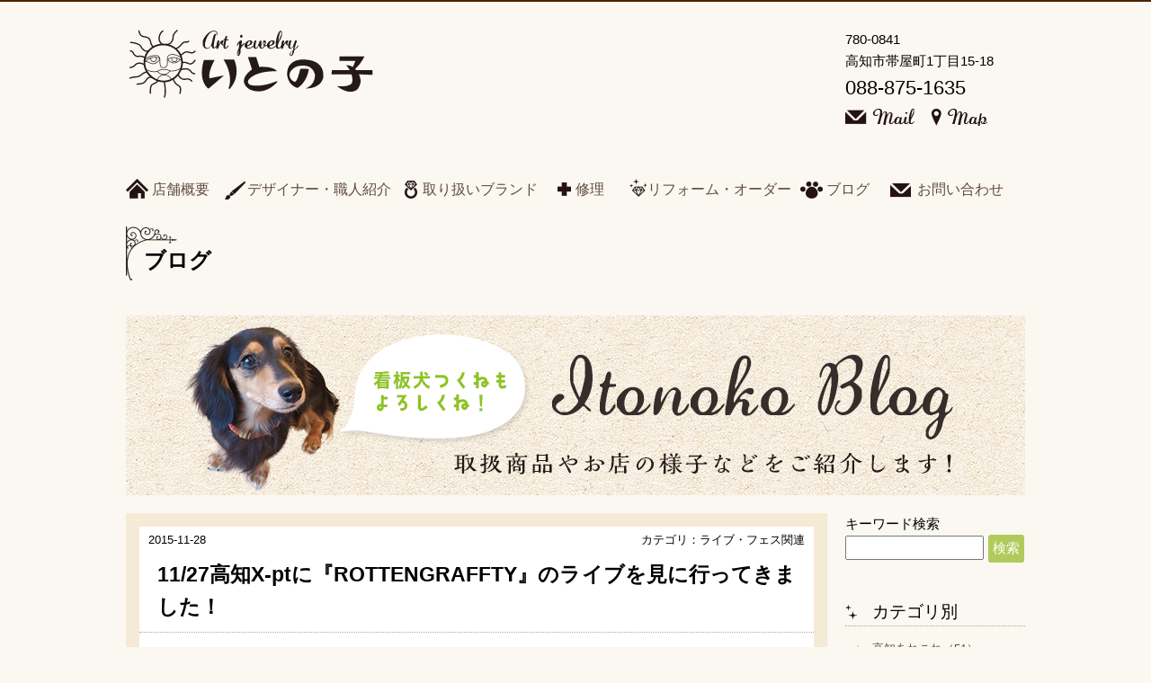

--- FILE ---
content_type: text/html
request_url: https://www.itonoko.jp/staff_blog.cgi?date=2015-11
body_size: 21663
content:
<!DOCTYPE HTML>
<!--[if IE 7 ]> <html class="ie7" lang="ja"> <![endif]-->
<!--[if IE 8 ]> <html class="ie8" lang="ja"> <![endif]-->
<!--[if (gte IE 9)|!(IE)]><!--> <html lang="ja"> <!--<![endif]-->
	<head>
		<meta charset="utf-8">
		<title>アートジュエリー いとの子</title>
		<meta name="Keywords" content="アートジュエリー,ジュエリー,いとの子,高知市,セレクトジュエリー,修理,リフォーム,オーダー,リング,宝石,プレゼント,">
		<meta name="description" content="高知市にあります、アートジュエリー「いとの子」は、国内外を問わず一点一点選び抜いたセレクトジュエリーと、オーダー、リフォーム、修理等、ジュエリーに関するご要望を承る専門店です。">
		<meta http-equiv="X-UA-Compatible" content="IE=edge,chrome=1">
		<meta name="viewport" content="width=1200px, ini-tial-scale=1.0, target-densitydpi=device-dpi">
		<meta name="msapplication-TileColor" content="#ffffff"/>
		<meta name="msapplication-square70x70logo" content="https://www.itonoko.jp/tiny.png"/>
		<meta name="msapplication-square150x150logo" content="https://www.itonoko.jp/square.png"/>
		<meta name="msapplication-wide310x150logo" content="https://www.itonoko.jp/wide.png"/>
		<meta name="msapplication-square310x310logo" content="https://www.itonoko.jp/large.png"/>

		<link href="https://www.itonoko.jp/apple-touch-icon.png" rel="apple-touch-icon" type="image/png">
		<link href="https://www.itonoko.jp/favicon.ico" rel="shortcut icon" type="image/vnd.microsoft.icon">
		<link href="https://www.itonoko.jp/favicon.ico" rel="icon" type="image/vnd.microsoft.icon">

		<link href="https://www.itonoko.jp/css/normalize.css" rel="stylesheet" type="text/css">
		<link href="https://www.itonoko.jp/css/main.css" rel="stylesheet" type="text/css">
		<link href="https://www.itonoko.jp/css/lightbox.css" rel="stylesheet" type="text/css">
		<link href="https://www.itonoko.jp/css/slick.css" rel="stylesheet" type="text/css">

		<script type="text/javascript" src="https://www.itonoko.jp/js/jquery-1.7.1.min.js"></script>
		<!-- スクロール移動用  file_icon spot・tab -->
		<script type="text/javascript" src="https://www.itonoko.jp/js/sygn.js"></script>
		<!--ライトボックス-->
		<script type="text/javascript" src="https://www.itonoko.jp/js/lightbox.js" charset="utf-8"></script>
		<!--カルーセルslick-->
		<script type="text/javascript" src="https://www.itonoko.jp/js/slick.js" charset="utf-8"></script>
		<!--Autoheight-->
		<script type="text/javascript" src="https://www.itonoko.jp/js/jQueryAutoHeight.js" charset="utf-8"></script>
		<script type="text/javascript" src="http://typesquare.com/accessor/script/typesquare.js?f-ga0W-bUOU%3D" charset="utf-8"></script>
	</head>

	<body>
		<div id="Container">
			<div id="Top">

<header><h1><a href="/"><img src="/parts/itonoko_logo.svg" alt="こだわりのジュエリー,婚約指輪,
結婚指輪,ジュエリーのリフォーム、修理、オーダーならおまかせを！アートジュエリーいとの子" title="アートジュエリーいとの子"></a></h1>
<ul class="info">
<li>780-0841</li>
<li>高知市帯屋町1丁目15-18</li>
<li class="tel">088-875-1635</li>
<li><span><a href="https://www.itonoko.jp/inquire.cgi" title="mail"></a></span><span><a href="/about.html#Access_map" title="map"></a></span></li>
</ul>

<script>
  (function(i,s,o,g,r,a,m){i['GoogleAnalyticsObject']=r;i[r]=i[r]||function(){
  (i[r].q=i[r].q||[]).push(arguments)},i[r].l=1*new Date();a=s.createElement(o),
  m=s.getElementsByTagName(o)[0];a.async=1;a.src=g;m.parentNode.insertBefore(a,m)
  })(window,document,'script','//www.google-analytics.com/analytics.js','ga');

  ga('create', 'UA-74090986-1', 'auto');
  ga('send', 'pageview');

</script></header>

			<script type="text/javascript" src="https://www.itonoko.jp/Synthesis/cgi-bin/show_category.cgi?SITE_ID=1"></script>

				<div class="wrapper">
					<section id="Works">
						<h1 class="PageTitle">ブログ</h1>
							<div id="blog_frame">
								<h1><a href="http://itonoko.jp/staff_blog.cgi"><img title="ブログ" alt="ブログ" src="/parts/blog_mainIMG.png"></a></h1>
								<div id="blog_article">
									<div class="backnumber_Info">
	<div class="blog_content">
		<p class="publication_date">2015-11-28</p>
		<p class="publication_category">カテゴリ：ライブ・フェス関連</p>
		<h2>11/27高知X-ptに『ROTTENGRAFFTY』のライブを見に行ってきました！</h2>
		<div>
			<p>いつもいとの子のブログをご覧いただき誠にありがとうございます。<br>昨日は高知X-ptに『ROTTENGRAFFTY(ロットングラフティー)』の対バンを見に行ってきました！</p><div><img src="./images/blog/25/20151128123524.jpg">
</div><p>新アルバムを引っさげての今回のツアーは松山、高知は『girugamesh(ギルガメッシュ)』と『M<br>EANING(ミーニング)』がゲストとして参加していました。<br>久しぶりに見たgirugameshは本っっっ当にかっこよくて１曲目からテンションがだだ上がりました(笑)！８年前から好きなのですがその当時の曲もやってくれて懐かしい気分にもなりました。<br>ROTTENGRAFFTYは自身のツアーということもあり半端ない盛り上がり様でした！歌も演奏も安定感があり爆音の中思う存分楽しむことができました☆<br><br>昨日のライブで今年のライブ納めとなりました。<br>はるばる高知まで来てくださるアーティストの皆さんに感謝しながら、来年も良い音楽に出会えるといいなぁと思った一日でした♪<br></p>
		</div>
	</div>
	
</div>
<div class="backnumber_Info">
	<div class="blog_content">
		<p class="publication_date">2015-11-27</p>
		<p class="publication_category">カテゴリ：商品紹介</p>
		<h2><a href="./staff_blog.cgi?id=24">リングとネックレス各一点ずつ入荷致しました★</a></h2>
	</div>
	<a href="./staff_blog.cgi?id=24">ブログを読む</a>
</div>
<div class="backnumber_Info">
	<div class="blog_content">
		<p class="publication_date">2015-11-05</p>
		<p class="publication_category">カテゴリ：高知あれこれ</p>
		<h2><a href="./staff_blog.cgi?id=23">須崎市にある『田舎れすとらん 山さき』で鮮度抜群の海の幸をたんまり堪能してきました★</a></h2>
	</div>
	<a href="./staff_blog.cgi?id=23">ブログを読む</a>
</div>
<div class="backnumber_Info">
	<div class="blog_content">
		<p class="publication_date">2015-11-02</p>
		<p class="publication_category">カテゴリ：ライブ・フェス関連</p>
		<h2><a href="./staff_blog.cgi?id=22">11/1高知X-ptに『lynch.(リンチ)』のライブを見に行ってきました！</a></h2>
	</div>
	<a href="./staff_blog.cgi?id=22">ブログを読む</a>
</div>
<div>
	<div id="view_index">
		<ul>
		
		 <li><span class="selected_view">1</span></li> 
		
		</ul>
	</div>
</div>

								</div><!--blog_article-->
								<div id="blog_category">
									<p>
										キーワード検索<br>
										<form action="./staff_blog.cgi" method="POST"><input type="text" name="word" value=""><button type="submit">検索</button></form>
									</p>
									<p class="blog_category_list">カテゴリ別</p>
									<ul><li><a href="./staff_blog.cgi?category=5">高知あれこれ（51）</a></li><li><a href="./staff_blog.cgi?category=6">ライブ・フェス関連（11）</a></li><li><a href="./staff_blog.cgi?category=7">RINGL(リングル)（1）</a></li><li><a href="./staff_blog.cgi?category=8">お客様の声（6）</a></li><li><a href="./staff_blog.cgi?category=9">NOI GIOIELLI(ノイ・ジョイエッリ)（1）</a></li><li><a href="./staff_blog.cgi?category=10">VERGANO(ヴェルガーノ)（1）</a></li><li><a href="./staff_blog.cgi?category=11">東京あれこれ（2）</a></li><li><a href="./staff_blog.cgi?category=12">関西あれこれ（1）</a></li><li><a href="./staff_blog.cgi?category=2">商品紹介（529）</a></li><li><a href="./staff_blog.cgi?category=3">ジュエリーあれこれ（4）</a></li><li><a href="./staff_blog.cgi?category=4">看板犬つくね（7）</a></li><li><a href="./staff_blog.cgi?category=1">おしらせ（1）</a></li><li><a href="./staff_blog.cgi?category=0">その他（14）</a></li></ul>
									<p class="blog_month_list">月別一覧</p>
									<ul><li><a href="./staff_blog.cgi?date=2026-02">2026年 2月（0）</a></li><li ><a href="./staff_blog.cgi?date=2026-01">2026年 1月（0）</a></li><li ><a href="./staff_blog.cgi?date=2025-12">2025年 12月（0）</a></li><li ><a href="./staff_blog.cgi?date=2025-11">2025年 11月（0）</a></li><li ><a href="./staff_blog.cgi?date=2025-10">2025年 10月（0）</a></li><li ><a href="./staff_blog.cgi?date=2025-09">2025年 9月（4）</a></li><li class="back_log"><a href="./staff_blog.cgi?date=2025-08">2025年 8月（4）</a></li><li class="back_log"><a href="./staff_blog.cgi?date=2025-07">2025年 7月（5）</a></li><li class="back_log"><a href="./staff_blog.cgi?date=2025-06">2025年 6月（5）</a></li><li class="back_log"><a href="./staff_blog.cgi?date=2025-05">2025年 5月（5）</a></li><li class="back_log"><a href="./staff_blog.cgi?date=2025-04">2025年 4月（6）</a></li><li class="back_log"><a href="./staff_blog.cgi?date=2025-03">2025年 3月（7）</a></li><li class="back_log"><a href="./staff_blog.cgi?date=2025-02">2025年 2月（7）</a></li><li class="back_log"><a href="./staff_blog.cgi?date=2025-01">2025年 1月（5）</a></li><li class="back_log"><a href="./staff_blog.cgi?date=2024-12">2024年 12月（8）</a></li><li class="back_log"><a href="./staff_blog.cgi?date=2024-11">2024年 11月（5）</a></li><li class="back_log"><a href="./staff_blog.cgi?date=2024-10">2024年 10月（7）</a></li><li class="back_log"><a href="./staff_blog.cgi?date=2024-09">2024年 9月（8）</a></li><li class="back_log"><a href="./staff_blog.cgi?date=2024-08">2024年 8月（7）</a></li><li class="back_log"><a href="./staff_blog.cgi?date=2024-07">2024年 7月（8）</a></li><li class="back_log"><a href="./staff_blog.cgi?date=2024-06">2024年 6月（7）</a></li><li class="back_log"><a href="./staff_blog.cgi?date=2024-05">2024年 5月（10）</a></li><li class="back_log"><a href="./staff_blog.cgi?date=2024-04">2024年 4月（11）</a></li><li class="back_log"><a href="./staff_blog.cgi?date=2024-03">2024年 3月（7）</a></li><li class="back_log"><a href="./staff_blog.cgi?date=2024-02">2024年 2月（8）</a></li><li class="back_log"><a href="./staff_blog.cgi?date=2024-01">2024年 1月（7）</a></li><li class="back_log"><a href="./staff_blog.cgi?date=2023-12">2023年 12月（7）</a></li><li class="back_log"><a href="./staff_blog.cgi?date=2023-11">2023年 11月（6）</a></li><li class="back_log"><a href="./staff_blog.cgi?date=2023-10">2023年 10月（6）</a></li><li class="back_log"><a href="./staff_blog.cgi?date=2023-09">2023年 9月（8）</a></li><li class="back_log"><a href="./staff_blog.cgi?date=2023-08">2023年 8月（11）</a></li><li class="back_log"><a href="./staff_blog.cgi?date=2023-07">2023年 7月（0）</a></li><li class="back_log"><a href="./staff_blog.cgi?date=2023-06">2023年 6月（8）</a></li><li class="back_log"><a href="./staff_blog.cgi?date=2023-05">2023年 5月（9）</a></li><li class="back_log"><a href="./staff_blog.cgi?date=2023-04">2023年 4月（9）</a></li><li class="back_log"><a href="./staff_blog.cgi?date=2023-03">2023年 3月（10）</a></li><li class="back_log"><a href="./staff_blog.cgi?date=2023-02">2023年 2月（11）</a></li><li class="back_log"><a href="./staff_blog.cgi?date=2023-01">2023年 1月（9）</a></li><li class="back_log"><a href="./staff_blog.cgi?date=2022-12">2022年 12月（7）</a></li><li class="back_log"><a href="./staff_blog.cgi?date=2022-11">2022年 11月（9）</a></li><li class="back_log"><a href="./staff_blog.cgi?date=2022-10">2022年 10月（9）</a></li><li class="back_log"><a href="./staff_blog.cgi?date=2022-09">2022年 9月（11）</a></li><li class="back_log"><a href="./staff_blog.cgi?date=2022-08">2022年 8月（14）</a></li><li class="back_log"><a href="./staff_blog.cgi?date=2022-07">2022年 7月（0）</a></li><li class="back_log"><a href="./staff_blog.cgi?date=2022-06">2022年 6月（0）</a></li><li class="back_log"><a href="./staff_blog.cgi?date=2022-05">2022年 5月（8）</a></li><li class="back_log"><a href="./staff_blog.cgi?date=2022-04">2022年 4月（8）</a></li><li class="back_log"><a href="./staff_blog.cgi?date=2022-03">2022年 3月（0）</a></li><li class="back_log"><a href="./staff_blog.cgi?date=2022-02">2022年 2月（10）</a></li><li class="back_log"><a href="./staff_blog.cgi?date=2022-01">2022年 1月（1）</a></li><li class="back_log"><a href="./staff_blog.cgi?date=2021-12">2021年 12月（11）</a></li><li class="back_log"><a href="./staff_blog.cgi?date=2021-11">2021年 11月（11）</a></li><li class="back_log"><a href="./staff_blog.cgi?date=2021-10">2021年 10月（11）</a></li><li class="back_log"><a href="./staff_blog.cgi?date=2021-09">2021年 9月（19）</a></li><li class="back_log"><a href="./staff_blog.cgi?date=2021-08">2021年 8月（12）</a></li><li class="back_log"><a href="./staff_blog.cgi?date=2021-07">2021年 7月（9）</a></li><li class="back_log"><a href="./staff_blog.cgi?date=2021-06">2021年 6月（8）</a></li><li class="back_log"><a href="./staff_blog.cgi?date=2021-05">2021年 5月（9）</a></li><li class="back_log"><a href="./staff_blog.cgi?date=2021-04">2021年 4月（12）</a></li><li class="back_log"><a href="./staff_blog.cgi?date=2021-03">2021年 3月（5）</a></li><li class="back_log"><a href="./staff_blog.cgi?date=2021-02">2021年 2月（6）</a></li><li class="back_log"><a href="./staff_blog.cgi?date=2021-01">2021年 1月（4）</a></li><li class="back_log"><a href="./staff_blog.cgi?date=2020-12">2020年 12月（7）</a></li><li class="back_log"><a href="./staff_blog.cgi?date=2020-11">2020年 11月（0）</a></li><li class="back_log"><a href="./staff_blog.cgi?date=2020-10">2020年 10月（5）</a></li><li class="back_log"><a href="./staff_blog.cgi?date=2020-09">2020年 9月（6）</a></li><li class="back_log"><a href="./staff_blog.cgi?date=2020-08">2020年 8月（6）</a></li><li class="back_log"><a href="./staff_blog.cgi?date=2020-07">2020年 7月（4）</a></li><li class="back_log"><a href="./staff_blog.cgi?date=2020-06">2020年 6月（4）</a></li><li class="back_log"><a href="./staff_blog.cgi?date=2020-05">2020年 5月（0）</a></li><li class="back_log"><a href="./staff_blog.cgi?date=2020-04">2020年 4月（8）</a></li><li class="back_log"><a href="./staff_blog.cgi?date=2020-03">2020年 3月（7）</a></li><li class="back_log"><a href="./staff_blog.cgi?date=2020-02">2020年 2月（4）</a></li><li class="back_log"><a href="./staff_blog.cgi?date=2020-01">2020年 1月（4）</a></li><li class="back_log"><a href="./staff_blog.cgi?date=2019-12">2019年 12月（4）</a></li><li class="back_log"><a href="./staff_blog.cgi?date=2019-11">2019年 11月（4）</a></li><li class="back_log"><a href="./staff_blog.cgi?date=2019-10">2019年 10月（0）</a></li><li class="back_log"><a href="./staff_blog.cgi?date=2019-09">2019年 9月（4）</a></li><li class="back_log"><a href="./staff_blog.cgi?date=2019-08">2019年 8月（4）</a></li><li class="back_log"><a href="./staff_blog.cgi?date=2019-07">2019年 7月（6）</a></li><li class="back_log"><a href="./staff_blog.cgi?date=2019-06">2019年 6月（4）</a></li><li class="back_log"><a href="./staff_blog.cgi?date=2019-05">2019年 5月（0）</a></li><li class="back_log"><a href="./staff_blog.cgi?date=2019-04">2019年 4月（3）</a></li><li class="back_log"><a href="./staff_blog.cgi?date=2019-03">2019年 3月（4）</a></li><li class="back_log"><a href="./staff_blog.cgi?date=2019-02">2019年 2月（2）</a></li><li class="back_log"><a href="./staff_blog.cgi?date=2019-01">2019年 1月（1）</a></li><li class="back_log"><a href="./staff_blog.cgi?date=2018-12">2018年 12月（0）</a></li><li class="back_log"><a href="./staff_blog.cgi?date=2018-11">2018年 11月（5）</a></li><li class="back_log"><a href="./staff_blog.cgi?date=2018-10">2018年 10月（5）</a></li><li class="back_log"><a href="./staff_blog.cgi?date=2018-09">2018年 9月（4）</a></li><li class="back_log"><a href="./staff_blog.cgi?date=2018-08">2018年 8月（0）</a></li><li class="back_log"><a href="./staff_blog.cgi?date=2018-07">2018年 7月（1）</a></li><li class="back_log"><a href="./staff_blog.cgi?date=2018-06">2018年 6月（2）</a></li><li class="back_log"><a href="./staff_blog.cgi?date=2018-05">2018年 5月（0）</a></li><li class="back_log"><a href="./staff_blog.cgi?date=2018-04">2018年 4月（1）</a></li><li class="back_log"><a href="./staff_blog.cgi?date=2018-03">2018年 3月（1）</a></li><li class="back_log"><a href="./staff_blog.cgi?date=2018-02">2018年 2月（0）</a></li><li class="back_log"><a href="./staff_blog.cgi?date=2018-01">2018年 1月（1）</a></li><li class="back_log"><a href="./staff_blog.cgi?date=2017-12">2017年 12月（0）</a></li><li class="back_log"><a href="./staff_blog.cgi?date=2017-11">2017年 11月（2）</a></li><li class="back_log"><a href="./staff_blog.cgi?date=2017-10">2017年 10月（6）</a></li><li class="back_log"><a href="./staff_blog.cgi?date=2017-09">2017年 9月（0）</a></li><li class="back_log"><a href="./staff_blog.cgi?date=2017-08">2017年 8月（0）</a></li><li class="back_log"><a href="./staff_blog.cgi?date=2017-07">2017年 7月（1）</a></li><li class="back_log"><a href="./staff_blog.cgi?date=2017-06">2017年 6月（0）</a></li><li class="back_log"><a href="./staff_blog.cgi?date=2017-05">2017年 5月（2）</a></li><li class="back_log"><a href="./staff_blog.cgi?date=2017-04">2017年 4月（3）</a></li><li class="back_log"><a href="./staff_blog.cgi?date=2017-03">2017年 3月（0）</a></li><li class="back_log"><a href="./staff_blog.cgi?date=2017-02">2017年 2月（5）</a></li><li class="back_log"><a href="./staff_blog.cgi?date=2017-01">2017年 1月（1）</a></li><li class="back_log"><a href="./staff_blog.cgi?date=2016-12">2016年 12月（3）</a></li><li class="back_log"><a href="./staff_blog.cgi?date=2016-11">2016年 11月（2）</a></li><li class="back_log"><a href="./staff_blog.cgi?date=2016-10">2016年 10月（2）</a></li><li class="back_log"><a href="./staff_blog.cgi?date=2016-09">2016年 9月（4）</a></li><li class="back_log"><a href="./staff_blog.cgi?date=2016-08">2016年 8月（7）</a></li><li class="back_log"><a href="./staff_blog.cgi?date=2016-07">2016年 7月（0）</a></li><li class="back_log"><a href="./staff_blog.cgi?date=2016-06">2016年 6月（5）</a></li><li class="back_log"><a href="./staff_blog.cgi?date=2016-05">2016年 5月（6）</a></li><li class="back_log"><a href="./staff_blog.cgi?date=2016-04">2016年 4月（7）</a></li><li class="back_log"><a href="./staff_blog.cgi?date=2016-03">2016年 3月（4）</a></li><li class="back_log"><a href="./staff_blog.cgi?date=2016-02">2016年 2月（7）</a></li><li class="back_log"><a href="./staff_blog.cgi?date=2016-01">2016年 1月（2）</a></li><li class="back_log"><a href="./staff_blog.cgi?date=2015-12">2015年 12月（3）</a></li><li class="back_log"><a href="./staff_blog.cgi?date=2015-11">2015年 11月（4）</a></li><li class="back_log"><a href="./staff_blog.cgi?date=2015-10">2015年 10月（6）</a></li><li class="back_log"><a href="./staff_blog.cgi?date=2015-09">2015年 9月（7）</a></li></ul>
									<p class="blog_photo_list">最新の画像</p>
									<ul><li><a href="./staff_blog.cgi?id=680"><img src="./images/blog/680/20251129182318.jpg">
<p>お花のようなセッティングが可愛いダイヤネックレスです☆</p></a></li><li><a href="./staff_blog.cgi?id=679"><img src="./images/blog/679/2025112916237.jpg">
<p>パライバトルマリン特有のネオンブルーが良く発色しているペンダントネックレスです☆彡</p></a></li></ul>
								</div><!--blog_category-->
							</div><!--blog-->
					</section><!-- Works -->
				</div><!-- wrapper -->
			</div><!-- Top -->
		</div><!-- Container -->

<footer><div id="footer_area"><img src="/parts/footer_sitemap.png" alt="サイトマップ" title="サイトマップ">
<ul>
	<li><a href="/about.html" title="店舗概要">店舗概要</a></li>
	<li><a href="introduction.html" title="デザイナー・職人紹介">デザイナー・職人紹介</a></li>
	<li><a href="brand.html" title="取り扱いブランド">取り扱いブランド</a></li>
	<li><a href="select_jewelry.html" title="セレクトジュエリー">セレクトジュエリー</a></li>
	<li><a href="repair.html" title="修理">修理</a></li>
	<li><a href="renovation.html" title="リフォーム・オーダー">リフォーム・オーダー</a></li>
	<li><a href="staff_blog.cgi" title="ブログ">ブログ</a></li>
	<li><a href="https://www.itonoko.jp/inquire.cgi" title="お問い合わせ">お問い合わせ</a></li>
</ul>
<div>
<img src="/parts/footer_logo.png" alt="アートジュエリー　いとの子" title="アートジュエリー　いとの子">
780-0841<br>
高知市帯屋町１丁目15-18<br>
Tel.088-875-1635
</div>
<p>
このweb サイト内で使用されている情報・画像等の複製・転用を禁止します。Copyright(C)2015 いとの子 ALL Rights Reserved.
</p></div></footer>


		<p id="page-top"><a href="#TOP" title="このページのトップに戻る"></a></p>
	</body>
</html>



--- FILE ---
content_type: text/html
request_url: https://www.itonoko.jp/Synthesis/cgi-bin/show_category.cgi?SITE_ID=1
body_size: 745
content:
document.write("<div class=category_frame><ul class=category_list><li><p class=main_category><a href=http://itonoko.jp/about.html>店舗概要</a></p></li><li><p class=main_category><a href=http://itonoko.jp/introduction.html>デザイナー・職人紹介</a></p></li><li><p class=main_category><a href=http://itonoko.jp/brand.html>取り扱いブランド</a></p></li><li><p class=main_category><a href=http://itonoko.jp/repair.html>修理</a></p></li><li><p class=main_category><a href=http://itonoko.jp/renovation.html>リフォーム・オーダー</a></p></li><li><p class=main_category><a href=http://itonoko.jp/staff_blog.cgi>ブログ</a></p></li><li><p class=main_category><a href=https://www.itonoko.jp/inquire.cgi target=_blank>お問い合わせ</a></p></li></ul></div>");

--- FILE ---
content_type: text/css
request_url: https://www.itonoko.jp/css/normalize.css
body_size: 7046
content:
/*! normalize.css v2.0.1 | MIT License | git.io/normalize.css */

/* =============================================================================
   HTML5 display definitions
   ========================================================================== */

/ * Corrects block display not defined in IE8/9. */

article,aside,details,figcaption,figure,footer,header,hgroup,nav,section,summary {display: block}

/* Corrects inline-block display not defined in IE8/9. */

audio,canvas,video {display : inline-block}
    
/* Prevents modern browsers from displaying 'audio' without controls */

audio:not([controls]) { display: none;height: 0}

/* Addresses styling for 'hidden' attribute not present in IE8/9. */

[hidden] {display: none}


/* =============================================================================
   Base
   ========================================================================== */

/* 1. Sets default font family to sans-serif.
 * 2. Prevents iOS text size adjust after orientation change, without disabling user zoom. */

html {
    font-family: sans-serif; /* 1 */
/* 日本語のfont-familyへの対応 */
    font-family: "Hiragino Kaku Gothic Pro","Yu Gothic","Meiryo",sans-serif;
    -webkit-text-size-adjust: 100%; /* 2 */
    -ms-text-size-adjust: 100%; /* 2 */}

/* Removes default margin. */
body { margin : 0}

h1,h2,h3,h4,h5,h6,p,ul,ol,dl,table,pre { margin-top: 0} /*上方向のmarginを0にします */


/* =============================================================================
   Links
   ========================================================================== */

/* Addresses `outline` inconsistency between Chrome and other browsers. */

a:focus { outline: none}

/* Improves readability when focused and also mouse hovered in all browsers. */

a:hover,a:active { outline : 0}


/* =============================================================================
   Typography
   ========================================================================== */

html { font-size: 75%} /* レスポンシブ   タイプセッティングへの対応 */



/* Addresses `h1` font sizes within `section` and `article` in Firefox 4+, Safari 5, and Chrome. */

h1 {font-size: 2em;}

/* 禁則処理の追加 */
p,li,dt,dd,th,td,pre{
-ms-line-break: strict;
line-break: strict;
-ms-word-break: break-strict;
word-break: break-strict;
word-break:break-all;}

/*Addresses styling not present in IE 8/9, Safari 5, and Chrome.*/

abbr[title] { border-bottom : 1px dotted}

/* Addresses style set to `bolder` in Firefox 4+, Safari 5, and Chrome.*/

b, strong { font-weight : bold}

/*Addresses styling not present in Safari 5 and Chrome.*/
dfn { font-style: italic}

/*Addresses styling not present in IE 8/9.*/
mark { background: #ff0;
color: #000}

/* Corrects font family set oddly in Safari 5 and Chrome.*/
code, kbd, pre, samp {
font-family: monospace, serif;
font-size: 1em}

/*Improves readability of pre-formatted text in all browsers.*/
pre {
white-space: pre;
white-space: pre-wrap;
word-wrap: break-word}


/*Sets consistent quote types.*/
q {quotes: “\201C” “\201D” “\2018” “\2019”;}

/*Addresses inconsistent and variable font size in all browsers.*/
small {font-size: 80%;}

/*Prevents `sub` and `sup` affecting `line-height` in all browsers.*/
sub, sup {
font-size: 75%;
line-height: 0;
position: relative;
vertical-align: baseline}

sup {top: -0.5em}
sub {bottom: -0.25em}


/*=================================================================
   Embedded content
=================================================================*/
/*Removes border when inside `a` element in IE 8/9.*/


img {
max-width :100%; /* フルードイメージへの対応 */
vertical-align: middle; /* 追加箇所 */
border: 0}

/* IE8 max-widthバグへの対応*/
/* .ie8 img{width: auto; height: auto} */

/* Corrects overflow displayed oddly in IE 9.*/
svg:not(:root) {overflow: hidden}


/* =============================================================================
   Figures
   ========================================================================== */

/*Addresses margin not present in IE6/7/8/9, S5, O11*/

figure {margin: 0}


/* =============================================================================
   Forms
   ========================================================================== */


/* Define consistent border, margin, and padding*/

fieldset {
    border: 1px solid #c0c0c0;
    margin: 0 2px;
    padding: 0.35em 0.625em 0.75em;
}

/* 1. Corrects color not being inherited in IE 8/9.
 2. Remove padding so people aren’t caught out if they zero out fieldsets. */

legend {
    border: 0; /* 1 */
    padding: 0; /* 2 */}

/* 1. Corrects font family not being inherited in all browsers.
 * 2. Corrects font size not being inherited in all browsers.
 * 3. Addresses margins set differently in Firefox 4+, Safari 5, and Chrome */

button, input, select, textarea {
	font-family: inherit; /* 1 */
	font-size: 100%; /* 2 */
	margin: 0; /* 3 */}

/*Addresses Firefox 4+ setting `line-height` on `input` using `!important` in  the UA stylesheet.*/

button,input {line-height: normal; /* 1 */}

/* 1. Avoid the WebKit bug in Android 4.0.* where (2) destroys native `audio`  and `video` controls.
 * 2. Corrects inability to style clickable `input` types in iOS.
 * 3. Improves usability and consistency of cursor style between image-type `input` and others. */

button,
input[type="button"],  /* 1 */
input[type="reset"], 
input[type="submit"] {
-webkit-appearance: button; /* 2 */
cursor: pointer; /* 3 */}/
}

/*Re-set default cursor for disabled elements. */
button[disabled],
input[disabled] {cursor: default}


/* 1. Addresses box sizing set to content-box in IE8/9
 * 2. Removes excess padding in IE8/9*/

input[type="checkbox"],
input[type="radio"] {
    box-sizing: border-box; /* 1 */
    padding: 0; /* 2 */
}

/*
 * 1. Addresses appearance set to searchfield in S5, Chrome
 * 2. Addresses box-sizing set to border-box in S5, Chrome (include -moz to future-proof)
 */

input[type="search"] {
    -webkit-appearance: textfield; /* 1 */
    -moz-box-sizing: content-box;
    -webkit-box-sizing: content-box; /* 2 */
    box-sizing: content-box;
}

/*
 * Removes inner padding and search cancel button in Safari 5 and Chrome
 * on OS X.
 */


input[type="search"]::-webkit-search-cancel-button,
input[type="search"]::-webkit-search-decoration {
-webkit-appearance: none}

/* Removes inner padding and border in Firefox 4+. */
button::-moz-focus-inner,
input::-moz-focus-inner {
border: 0;
padding: 0}

/* 1. Removes default vertical scrollbar in IE 8/9.
 * 2. Improves readability and alignment in all browsers. */
textarea {
overflow: auto; /* 1 */
vertical-align: top; /* 2 */}


/* =============================================================================
   Tables
   ========================================================================== */

/* 
 * Remove most spacing between table cells
 */

table {
    margin:0; padding:0; font-size:100%;/*reset.cssより追記*/
    border-collapse: collapse;
    border-spacing: 0;
}



--- FILE ---
content_type: text/css
request_url: https://www.itonoko.jp/css/main.css
body_size: 30205
content:
@charset "utf-8";
/*縦スクロールバーエリアを表示*/
html{
	overflow-y:scroll;
	overflow-x:hidden;
	}
/*▼〓〓〓基本セット〓〓〓▼*/
body{
	font-family:  "メイリオ", Meiryo, "游ゴシック", YuGothic, "ヒラギノ角ゴ ProN W3", "Hiragino Kaku Gothic ProN", sans-serif;
	margin : 0 ;
	padding : 0 ;
	overflow: hidden;
	height: 100%;
	font-size:15px;
	font-size:0.95rem;
	border-top:solid 2px #472300;
	background-color:#fbf7f1;
	}


/* @group Reset */

*{ margin:0;padding:0}


/*通常*/
a:link{
	color:#604c3f;
	text-decoration:none;
}		
/*閲覧済み*/
a:visited{
	color:#604c3f;
	text-decoration:none;
}
/*マウスオン*/	
a:hover{
	color:#604c3f;

}
/*クリック中*/	
a:active{
	color:#604c3f;
	text-decoration:none;
	background-color:transparent;
}	
/*クリック時の枠線*/	
a{
	padding:0 0 0 0px;
	outline: none;
}							


ul,ol{list-style:none;}
img{vertical-align:middle}
ul.base_list{list-style:url(/parts/list_icon.png) inside;}
/* @end */


/* @group Fluid-img */

img { width : auto}
img { 
max-width : 100%}

/* @end */


/* @group HTML */
html {
	font-size : 100%;
	line-height : 1.6

}

/* @end */
div,p{
	text-align: justify;
	text-justify: inter-ideograph;
	}


#Container_Top,
#Container{
	width:100%;
	height:100%;
	margin:0 auto 0px auto;
}
#Top{
	width:1000px;
	height:100%;
	position:relative;
	display:block;
	margin:0 auto 0 auto;
	padding-bottom:50px;
}
#Container_Top{
	background-image:url(https://www.itonoko.jp/parts/itonoko_base_bgimg.png);
	background-repeat:repeat-y;
	background-position:50% top;
}
header{
	width:1000px;
	height:130px;
	position:relative;
	display:block;
	margin:0px auto 0 auto;
	padding:30px 0 0 0;
}
header h1{
	float:left;
}
header .info{
	width:200px;
	height:auto;
	float:right;
	font-family:"解ミン 宙 B","Kaimin Sora Medium", "游ゴシック", YuGothic, "ヒラギノ角ゴ ProN W3", "Hiragino Kaku Gothic ProN", "メイリオ", Meiryo, sans-serif;
}
header .info li:last-child span{
	width:90px;
	height:20px;
	display:inline-block;
	background:url(https://itonoko.jp/parts/info_mail.png) no-repeat 0px 0px;
}
header .info li:last-child span:hover{
	background:url(https://itonoko.jp/parts/info_mail.png) no-repeat 0px -53px;
}
header .info li:last-child span+span{
	background:url(https://itonoko.jp/parts/info_mail.png) no-repeat -90px 0px;
}
header .info li:last-child span+span:hover{
	background:url(https://itonoko.jp/parts/info_mail.png) no-repeat -90px -53px;
}
header .info li:last-child span a{
	display:block;
	width:100%;
	height:100%;
}
header .info li.tel{
	font-size:22.5px;
	font-size:1.4rem;
	margin-bottom:5px;
}
.wrapper{
	width:100%;
	height:auto;
	display:block;
	position:relative;
	margin:0 auto;
}
#Container_Top #Works{
	width:100%;
	height:auto;
	display:block;
	position:relative;
	padding-top:30px;
	margin:0 auto 0 auto;
}
.slide_cover{
	width:100%;
	min-width:1000px;
	height:auto;
	min-height:625px;
	display:block;
	position: absolute;
	top: 162px;
	left:0;
	right:0;
	text-align:center;
	white-space: nowrap;
	margin:0 auto;
	margin: 0 -100%;
	padding: 0 100%;
	z-index:;
}
.slide_left,
.slide_right{
	width: 17%;
	height: 100%;
	min-height: 625px;
	display: inline-block;
	vertical-align:top;
	background: rgba(59, 53, 43, 0.3);
}
.mainimg_text {
	width: 1000px!important;
	display: block;
	vertical-align: top;
	margin: 0 auto;
	position: absolute;
	left: 0px;
	right: 0px;
	top: 160px;
}
.greeting{
	width:1000px;
	height:auto;
	font-family:"解ミン 宙 B","Kaimin Sora Medium", "游ゴシック", YuGothic, "ヒラギノ角ゴ ProN W3", "Hiragino Kaku Gothic ProN", "メイリオ", Meiryo, sans-serif;
	display:block;
	position:relative;
	margin:0px auto 30px auto;
	background-image:url(/parts/greeting_left.png),url(/parts/greeting_right.png);
	background-repeat:no-repeat,no-repeat;
	background-position:140px center,790px center;
	line-height:30px;
	font-size:15px;
	font-size:1rem;
}
.greeting p{
	text-align:center;
}
/*------------
カテゴリーナビゲーション
---------------*/
#Container_Top .category_frame{
	background:rgba(217,213,207,1.0);
}
#Container .category_frame{
	background:none;
}
.category_list{
	width:1000px;
	height:84px;
	font-family:"解ミン 宙 B","Kaimin Sora Medium", "游ゴシック", YuGothic, "ヒラギノ角ゴ ProN W3", "Hiragino Kaku Gothic ProN", "メイリオ", Meiryo, sans-serif;
	font-size:15px;
	font-size:1rem;
	margin:0px auto 0 auto;
	padding:0 100px 0;
}
.category_list li{
	float:left;
	margin-top:30px;
}
.category_list li .main_category{
	height:29px;
	overflow:hidden;
}
/*1.店舗概要--------------------------------------*/
.category_list li:first-child .main_category{
	width:81px;
	padding-left:29px;
	background:url(/parts/category_about.png) no-repeat 0px 1px;
}
.category_list li:first-child .main_category:hover{
	background:url(/parts/category_about.png) no-repeat 0px -27px;
}
/*2.デザイナー-------------------------------------*/
.category_list li+li .main_category{
	width:175px;
	padding-left:25px;
	background:url(/parts/category_design.png) no-repeat 0px 4px;
}
.category_list li+li .main_category:hover{
	background:url(/parts/category_design.png) no-repeat 0px -24px;
}
/*3.取扱いブランド---------------------------------*/
.category_list li+li+li .main_category{
	width:150px;
	padding-left:20px;
	background:url(/parts/category_bland.png) no-repeat 0px 3px;
}
.category_list li+li+li .main_category:hover{
	background:url(/parts/category_bland.png) no-repeat 0px -25px;
}
/*4.修理-------------------------------------------*/
.category_list li+li+li+li .main_category{
	width:60px;
	padding-left:20px;
	background:url(/parts/category_repair.png) no-repeat 0px 5px;
}
.category_list li+li+li+li .main_category:hover{
	background:url(/parts/category_repair.png) no-repeat 0px -23px;
}
/*5.リフォーム・オーダー------------------------*/
.category_list li+li+li+li+li .main_category{
	width:170px;
	padding-left:20px;
	background:url(/parts/category_order.png) no-repeat 0px 1px;
}
.category_list li+li+li+li+li:hover .main_category{
	background:url(/parts/category_order.png) no-repeat 0px -27px;
}
/*6.ブログ----------------------------------------*/
.category_list li+li+li+li+li+li .main_category{
	width:71px;
	padding-left:29px;
	background:url(/parts/category_blog.png) no-repeat 0px 3px;
}
.category_list li+li+li+li+li+li .main_category:hover{
	background:url(/parts/category_blog.png) no-repeat 0px -25px;
}
/*7.お問い合わせ------------------------------------*/
.category_list li+li+li+li+li+li+li .main_category{
	width:120px;
	padding-left:30px;
	background:url(/parts/category_mail.png) no-repeat 0px 5px;
}
.category_list li+li+li+li+li+li+li .main_category:hover{
	background:url(/parts/category_mail.png) no-repeat 0px -23px;
}
/*------------
新着情報
---------------*/
.pickup_area{
	width:1000px;
	height:auto;
	margin:40px auto 0 auto;
	display:block;
	position:relative;
	overflow:hidden;
}
.pickup_area div{
	width:252px;
	height:auto;
	float:left;
}
.pickup_area .go_back_number{
	width:91px;
	height:auto;
	float:right;
}
/*------------------------------
トップページコンテンツ
------------------------------*/
.top_contents_area{
	width:1000px;
	height:auto;
	margin:0 auto 0 auto;
	position:relative;
	overflow:hidden;
}
/*幅100%--------------------------*/
.top_contents_area .type0{
	width:100%;
	height:auto;
	margin:20px auto 20px auto;
	clear:both;
}
/*幅2分の1--------------------------*/
.top_contents_area .type1{
	width:460px;
	height:auto;
	position:relative;
	display:block;
	float:left;
}
.top_contents_area .type1:nth-child(odd){
	margin:0 0px 20px 26px;
	clear:both;
}
.top_contents_area .type1:nth-child(even){
	margin:0 0px 10px 26px;
}
.top_contents_area .type1 a{
	width:100%;
	height:100%;
	display:block;
}
.top_contents_area .type1 img:first-child{
	max-width:450px;
	display:block;
	margin:8px 0 0 8px;
}
.top_contents_area .type1 img+img{
	width:460px;
	display:block;
	position:absolute;
	top:5px;
	left:5px;
}
.top_contents_area .type1 div{
	margin:20px auto;
}

footer{
	background:#9b8978;
	color:#fff;
}
#footer_area{
	width:1000px;
	height:auto;
	margin:0 auto 0 auto;
	position:relative;
	display:block;
}
#footer_area>img{
	margin:40px 0 30px 0;
}
#footer_area ul{
	width:600px;
	height:auto;
	margin:0 0 0 50px;
	-moz-column-count:2;
	-webkit-column-count:2;
	column-count:2;	
}
#footer_area li{
	width:250px;
	margin:0 0 5px 0;
}
#footer_area li:before{
	content:"◆";
	color:#fff;
	font-size:9px;
	margin-right:10px;
}
#footer_area li a{
	color:#fff;
	transition:0.5s;
}
#footer_area li a:hover{
	color:#f1ddbb;
}
#footer_area div{
	width:200px;
	height:auto;
	position:absolute;
	right:0px;
	top:100px;
}
#footer_area div img{
	display:block;
	margin-bottom:10px;
}
#footer_area p{
	clear:both;
	padding:60px 0 10px;
	font-size:12px;
	font-size:0.75rem;
	text-align:center;
}
/*------------------------------
配下ページ
------------------------------*/
#Container .wrapper{
	width:100%;
	height:auto;
	display:block;
	position:relative;
	margin:0px auto 0 auto;
}
#Container #Works{
	width:1000px;
	height:auto;
	display:block;
	position:relative;
	margin:0 auto 0 auto;
}
#Container .category_list{
	margin:6px auto 0 auto;
	padding:0;
	background:none;
}
.breadrumb{
	font-size:12px;
	font-size:0.75rem;
	margin:0 0 10px 0;
}
.PageTitle{
	font-family:"解ミン 宙 B","Kaimin Sora Medium", "游ゴシック", YuGothic, "ヒラギノ角ゴ ProN W3", "Hiragino Kaku Gothic ProN", "メイリオ", Meiryo, sans-serif;
	font-size:24px;
	font-size:1.5rem;
	min-height:60px;
	padding:19px 0 0 20px;
	margin:0 0 20px 0;
	background:url(../parts/pagetitle.png) no-repeat 0px 0px;
}
.Contents_Block{
	width:800px;
	height:auto;
	display:block;
	position:relative;
	margin:0 auto 0 auto;
}
.TitleMain,
#reform h2{
	font-family:"解ミン 宙 B","Kaimin Sora Medium", "游ゴシック", YuGothic, "ヒラギノ角ゴ ProN W3", "Hiragino Kaku Gothic ProN", "メイリオ", Meiryo, sans-serif;
	border-bottom:dotted 1px #b5a593;
	padding:0 0 5px 20px;
	margin-bottom:40px;
}
.TitleSub,
.reform_text h3{
	padding:0 0 5px 20px;
	margin-bottom:20px;
	background:url(../parts/subtitle.png) no-repeat 0px 0px;
}
.text-area{
	width:760px;
	height:auto;
	position:relative;
	display:block;
	overflow:hidden;
	margin:0 auto 60px auto;
	padding:0 20px 0;
	word-wrap: break-word;
	overflow-wrap: break-word;
}
/*会社概要---------------------------*/
.designer_frame{
	width:490px;
	float:right;
}
.itonoko_designer{
	padding-left:10px;
	margin:0 0 50px 0;
	font-size:14.5px;
	font-size:0.91rem;
	text-align:left;
}
.itonoko_designer dt,
.itonoko_designer dd{
	display:inline-block;
}
.itonoko_designer dt{
	width:80px;
}
.itonoko_designer dd{
	width:390px;
	vertical-align:top;
}
.artisan_frame dt{
	width:100px;
}
.artisan_frame dd{
	width:350px;
}
.introduction .itonoko_designer:nth-of-type(2) dt{
	width:68px;
}
.introduction .itonoko_designer:nth-of-type(2) dd{
	width:410px;
}
/*デザイナー紹介-------------------*/
.introduction .baseTbl_A{
	
}
.introduction .baseTbl_A th{
	border-left:none;
}

/*取扱いブランド------------------*/
.brand_main{
	font-family:"解ミン 宙 B","Kaimin Sora Medium", "游ゴシック", YuGothic, "ヒラギノ角ゴ ProN W3", "Hiragino Kaku Gothic ProN", "メイリオ", Meiryo, sans-serif;
	line-height: 30px;
	font-size: 17.6px;
	font-size: 1.1rem;
	text-align:center;
}
.bland_img_joia{
	display:inline-block;
}
.bland_h2_joia{
	display:block;
	height:33px;
	margin:52px 450px 0px 0;
	float:right;
}
.bland_img{
	margin-bottom:40px;
	font-size:0.9rem;
}
.bland_img a{
	width:240px;
	height:auto;
	display:inline-block;
	margin:0 15px 0 0;
}
.bland_img a:last-child{
	margin:0 ;
}
.bland_img img{
	border:1px solid #C8C8C9;
}
.bland_other{
	font-family:"解ミン 宙 B","Kaimin Sora Medium", "游ゴシック", YuGothic, "ヒラギノ角ゴ ProN W3", "Hiragino Kaku Gothic ProN", "メイリオ", Meiryo, sans-serif;
	text-align:center;
	margin-bottom:20px;
	font-size:16px;
	font-size:1rem;
}
.bland_img_other div{
	width: 140px;
	margin-right:15px;
	text-align: center;
	float: left;
}
.bland_img_other div:last-child{
	margin-right:0px;
}
.bland_img_other div a{
	display:inline-block;
	width:100%;
	height:100%;
}
.bland_img_other div img{
	width:138px;
	border:1px solid #C8C8C9;
	margin-bottom:10px;
}
.bland_img_other div p{
	font-size:12px;
	font-size:0.8rem;
	text-align:center;
}
/*セレクトジュエリー---------------------*/
.select_menu{
	border-top:1px dotted #251A18;
}
.select_menu a{
	width: 370px;
	height: 100px;
	display: block;
	overflow: hidden;
	margin: 0 0px 20px 0;
	float: left;
}
.select_menu a:nth-child(even){
	margin: 0 20px 20px 0;
}
.select_menu a:hover img{
	margin: -116px 0 0 0;
}
/*リフォーム・オーダー---------------*/
.button_BA{
	width:750px;
	height:60px;
	text-align:center;
	font-family:"解ミン 宙 B","Kaimin Sora Medium", "游ゴシック", YuGothic, "ヒラギノ角ゴ ProN W3", "Hiragino Kaku Gothic ProN", "メイリオ", Meiryo, sans-serif;
	line-height:56px;
	font-size:17.6px;
	font-size:1.1rem;	
}
.button_BA a{
	width:100%;
	height:90%;
	display:block;
	background:rgba(241,221,187,1.0);
	border-radius:5px;
	box-shadow:rgba 1px 3px 4px 0px rgba(0, 0, 0, 0.2);
	-webkit-box-shadow:1px 3px 4px 0px rgba(0, 0, 0, 0.2);
	-moz-box-shadow:1px 3px 4px 0px rgba(0, 0, 0, 0.2);
	transition:0.5s;
}
.button_BA a:hover{
	background:rgba(241,221,187,0.7);
}
/*ビフォア―・アフター（一覧）---------------------*/
#reform_list{
	width:830px;
	height:auto;
	margin:0 auto 0 auto;
	overflow:hidden;
}
.reform_typeNav{
	width:100%;
	height:auto;
	display:block;
	border-bottom:dotted 1px #b5a593;
	margin:40px auto 30px;
	padding-bottom:10px;
}
.reform_typeNav li{
	display:inline-block;
	border-left:solid 1px rgba(0,0,0,1.0);
	padding:0 11px;
	font-size:14px;
	font-size:0.85rem;
}
.reform_typeNav li:first-child{
	border:none;
	background:url(../parts/subtitle.png) no-repeat 0px center;
	padding:0 0px 0 20px;
}
.reform_frame{
	width:100%;
	height:auto;
	margin:0 auto 0 auto;
	overflow:hidden;
}
.reform_block{
	width:198px;
	height:auto;
	border:solid 1px #b9b8b5;
	margin:0 10px 10px 0;
	float:left;
}
.reform_block:nth-child(4n){
	margin:0 0px 10px 0;
}
.reform_block p:first-child{
	width:180px;
	height:150px;
	margin:0 auto;
}
.reform_block img{
	max-width:180px;
	max-height:130px;
	display:block;
	margin:10px auto;
}
.reform_ttl,
.reform_type{
	font-size:13px;
	font-size:0.8rem;
	margin:0 10px 10px 10px;
}
.reform_ttl{
	font-weight:800;
}
/*ビフォア―・アフター（詳細）---------------------*/
#reform{
	width:800px;
	height:auto;
	margin:0 auto 0 auto;
	overflow:hidden;
	border-bottom:dotted 1px #b5a593;
}
#reform h2{
	width:100%;
	display:block;
	position:relative;
	margin-bottom:20px;
}
#reform h2 span{
	display:inline-block;
	font-size:12px;
	font-size:0.8rem;
	font-family:"游ゴシック", YuGothic, "ヒラギノ角ゴ ProN W3", "Hiragino Kaku Gothic ProN", "メイリオ", Meiryo, sans-serif;
	position:absolute;
	right:40px;
	bottom:0;
}
.reform_photo{
	width:320px;
	height:auto;
	background:rgba(245,234,214,1.0);
	float:left;
	margin-bottom:20px;
}
.reform_photo div{
	width:290px;
	height:auto;
	margin:0 auto 0 auto;
	padding:10px 0 0 0;
}
.reform_photo div .before,
.reform_photo div .after{
	margin:0 0 10px 0;
}
.reform_photo div .after{
	background:url(../parts/subtitle.png) no-repeat 0px 0px;
	padding:0 0 0 20px;
}
.reform_photo div .before+a{
	display:inline-block;
	width:140px;
	height:auto;
	margin:0 0 20px 0;
}
.reform_photo div .after+a{
	display:inline-block;
	width:290px;
	height:auto;
}
.reform_photo_sub{
	padding:0;
	margin:10px 0 0 0;
}
.reform_photo_sub a{
	display:block;
	width:140px;
	height:auto;
	margin:0 10px 10px 0;
	float:left;	
}
.reform_photo_sub a:nth-child(2n){
	margin:0 0 10px 0;	
}
.reform_text{
	width:460px;
	height:auto;
	float:right;
}
.reform_listPage{
	clear: both;
	display: block;
	position: absolute;
	left: 820px;
	bottom: -26px;
}
.reform_listPage:before{
	border: 7px solid transparent;
	border-right-color:rgba(158,193,56,1.0);
	border-left-width: 0;
	width: 0;
	left: -12px;
	content: "";
	display: block;
	top: 5px;
	position: absolute;
}
/*ブログ-----------------------------------*/
#blog_frame{
	width:100%;
	height:auto;
	display:block;
	overflow:hidden;
}
#blog_frame h1{
	margin-bottom:20px;
}
#blog_article{
	width:780px;
	height:auto;
	display:block;
	margin:0 0 0 0;
	float:left;
}
#blog_category{
	width:200px;
	height:auto;
	display:block;
	margin:0 0 0 0;
	float:right;
}
#blog_category form input{
	width:144px;
	display:inline-block;
	padding:3px;
	margin-right:5px;
}
#blog_category button{
	color:#fff;
	background:rgba(158,193,56,0.8);
	border: none;
	padding: 5px;
	border-radius: 3px;
	transition:0.5s;
}
#blog_category button:hover{
	background:rgba(158,193,56,1.0);
}
.backnumber_Info{
	width:100%;
	height:auto;
	display:block;
	position:relative;
	padding:15px 0;
	margin-bottom:30px;
	background:rgba(245,234,214,1.0);
}
.blog_content{
	width:750px;
	height:auto;
	margin:0px auto;
	padding:0px 0 23px 0;
	background:rgba(255,255,255,1.0);
}
.blog_content h2{
	clear:both;
	border-bottom: dotted 1px #b5a593;
	padding: 0 20px 10px 20px;
}
.blog_content div{
	width:700px;
	height:auto;
	margin:40px auto 0px auto;
	padding:0 0 40px 0;
}
.blog_content+a{
	width:100px;
	height:auto;
	display:block;
	position:absolute;
	right:5px;
	bottom:16px;
	font-size:13px;
	font-size:0.8rem;
}
.blog_content+a:after{
	content:">";
}
.publication_date,
.publication_category{
	font-size:13px;
	font-size:0.8rem;
}
.blog_category_list,
.blog_month_list,
.blog_photo_list{
	font-family:"解ミン 宙 B","Kaimin Sora Medium", "游ゴシック", YuGothic, "ヒラギノ角ゴ ProN W3", "Hiragino Kaku Gothic ProN", "メイリオ", Meiryo, sans-serif;
	background:url(../parts/subtitle.png) no-repeat 0px center;
	padding:0 0 0 30px;
	margin:40px 0 15px 0;
	border-bottom:dotted 1px #b5a593;
	font-size:18px;
	font-size:1.2rem;
}
.publication_date{
	float:left;
	margin:5px 0 0 10px;
}
.publication_category{
	float:right;
	margin:5px 10px 10px 10px;
}
.blog_category_list+ul li,
.blog_month_list+ul li{
	font-size:13px;
	font-size:0.8rem;
	padding:0 0 0 30px;
}
.blog_category_list+ul li{
	background:url(/parts/blog_category_list.png) no-repeat 10px center;
}
.blog_photo_list+ul li{
	font-size:13px;
	font-size:0.8rem;
	margin:0 0 20px 0;
}
.blog_photo_list+ul li img{
	margin:0 0 10px 0;
}
/*基本テーブル-----------------------------*/
.baseTbl_A{
        width:auto;
        height:auto;
        font-size:13.5px;
        font-size:0.85rem;       
}
.baseTbl_A th{
        width:110px;
        height:auto;
        display:inline-block;
        border-left:3px solid #c2d85e;
        padding:0 0 0 10px;
        vertical-align:top;
}
.baseTbl_A td{
        width:auto;
        height:auto;
        display:inline-block;
        margin-bottom:30px;
}
/*新着バックナンバー----------------------------*/
.BackNumber{
	width:100%;
	height:auto;
	margin:0 auto 0 auto;
	display:block;
	position:relative;
}
.BackNumber li{
	width:800px;
	height:auto;
	margin:0 auto 50px auto;
	padding:0 0 50px 0;
	display:block;
	position:relative;
	overflow:hidden;
	/*background:rgba(230,230,250,0.8);*/
	border-bottom:solid 2px #472300;
}
.BackNumber h2{
	margin-bottom:5px;
}
.BackNumber span{
	display:block;
	text-align:right;
	font-size:12px;
	font-size:0.75rem;
	margin:5px 0 10px 0;
}
.BackNumber li div{
	width:730px;
	margin:0 auto;
}
.BackNumber li img{
	display:block;
	float:left;
	margin:0 20px 20px 0;
}
.BackNumber li .newtext{
	margin-top:10px;
}
.view_next a{
	padding: 5px;
	margin:10px 0 0px;
	border-radius: 3px;
	display: inline-block;
	color:#a17468;
	transition:0.3s;
	-moz-transition:0.3s;
	-webkit-transition:0.3s;
	font-family:"Droid Sans", "游ゴシック", YuGothic, "ヒラギノ角ゴ ProN W3", "Hiragino Kaku Gothic ProN", "メイリオ", Meiryo, sans-serif;
}
.view_next a:after{
	content:">";
	font-weight:bold;
	padding:0 0 0 3px;
}
#view_index{
	clear:both;
	text-align:center;
	padding:20px 0;
}
#view_index ul{
	width:auto;
	height:auto;
	margin:0 auto 0 auto;
	overflow:hidden;
	display:inline-block;
}
#view_index li{
	width:30px;
	height:30px;
	line-height:30px;
	text-align: center;
	display:block;
	border:1px solid #a17468;
	border-radius: 3px;
	background:none;
	transition:0.5s;
	color:#a17468;
	font-family:"Droid Sans", "游ゴシック", YuGothic, "ヒラギノ角ゴ ProN W3", "Hiragino Kaku Gothic ProN", "メイリオ", Meiryo, sans-serif;	
	float:left;
	margin:0 5px 0 0;
}
#view_index li:hover{
	border: 1px solid #a17468;
	color:#fff;
	background:#a17468;
}
#view_index li:hover a{
	color:#fff;
}
#view_index li a{
	display:block;
	width:100%;
	height:100%;
	color:#a17468;
}
#view_index .selected_view{
	display:inline-block;
	width:30px;
	height:30px;
	line-height:30px;
	text-align: center;
	border:1px solid #a17468;
	background:#a17468;
	color:#fff;
	border-radius: 3px;
font-family:"Droid Sans", "游ゴシック", YuGothic, "ヒラギノ角ゴ ProN W3", "Hiragino Kaku Gothic ProN", "メイリオ", Meiryo, sans-serif;
}
.link_go{
	display:inline-block;
	transition:0.5s;
	background:url(../parts/backnumber_icon.png) no-repeat 0px 50%;
	text-indent:15px;
	margin-top:10px;
}
.link_go:hover{
	color:#da776a;
	background:url(../parts/backnumber_icon_pink.png) no-repeat 0px 50%;
	text-indent:15px;
}

/*受賞歴----------------------------*/
.prf_awards{clear:both;}
.prf_awards img{margin-right:15px;}
.prf_awards img.last{margin-right:0px;}

/*######################################
	フリーページの画像位置設定
登録時に位置選択が連番でしかないので仕方なく
クラス名を「freeimg番号」にした。
divでimgを囲むように出力されclassはdivに設定される。

[配置対応番号]
0_ImgTopLeft:左上			1_ImgTopCenter:中上			2_ImgTopRight:右上
3_ImgLeft:左								4_ImgRight:右
5_ImgBottomLeft:左下			6_ImgBottomCenter:中下		7_ImgBottomRight:右下
########################################*/
	.ImgTopCenter,
	.ImgBottomCenter,
	.ImgRight,
	.ImgLeft,
	.ImgTopLeft,
	.ImgTopRight,
	.ImgBottomLeft,
	.ImgBottomRight{
		max-width:1000px;
		position:relative;
		z-index:100;
	}
	.ImgTopCenter img,
	.ImgBottomCenter img,
	.ImgRight img,
	.ImgLeft img,
	.ImgTopLeft img,
	.ImgTopRight img,
	.ImgBottomLeft img,
	.ImgBottomRight img{
	border-radius:2px;
}
	/*----------------------------------
		上の左（回り込なし）に表示の設定
	------------------------------------*/
	.ImgTopLeft{
		margin-left:0px;
	}
	/*----------------------------------
		上に表示の共通設定
	------------------------------------*/
	.ImgTopCenter,
	.ImgRight,
	.ImgLeft,
	.ImgTopLeft,
	.ImgTopRight{
		margin-bottom:15px;
	}
	/*----------------------------------
		下に表示の共通設定
	------------------------------------*/
	.ImgBottomLeft,
	.ImgBottomCenter,
	.ImgBottomRight{
		margin-top:15px;
		clear:both;
	}
	/*----------------------------------
		左に表示の共通設定
	------------------------------------*/
	.ImgTopLeft,
	.ImgLeft,
	.ImgBottomLeft{
		text-align:left;
		margin:0 15px 15px 0px;
	}
	.freeImg0{margin-top:40px;}
	/*----------------------------------
		中央に表示の共通設定
	------------------------------------*/
	.ImgTopCenter,
	.ImgBottomCenter{
		text-align:center;
	}
	.ImgTopCenter{
		margin-top:40px;
	}	
	/*----------------------------------
		右に表示の共通設定
	------------------------------------*/
	.ImgTopRight,
	.ImgRight,
	.ImgBottomRight{
		text-align:right;
		margin-left:15px;
	}
	.ImgRight{
		margin-left:47px;
}
	.ImgTopRight{
		margin-top:40px;
	}
	/*----------------------------------
		上下の共通設定
	------------------------------------*/
	.ImgTopLeft,
	.ImgTopRight,
	.ImgBottomLeft,
	.ImgBottomCenter,
	.ImgBottomRight{
		clear:both;
	}
	/*----------------------------------
		左に表示
	------------------------------------*/
	.ImgLeft{
		float:left;
		margin:0px 40px 0 0;
	}
	/*----------------------------------
		右に表示
	------------------------------------*/
	.ImgRight{
		float:right;
		margin-top:40px;
	}
	/*----------------------------------
		左下に表示
	------------------------------------*/
	.ImgBottomLeft{
		margin-top:15px;
	}

/*お問い合わせ--------------------------------*/
#Wrapper #Works.Inquire{
	width:1000px;
	margin:0px auto 0px auto;
}
.Form_out{
	width:100%;
	height:100%;
}
.MailForm{
	padding-left:60px;
	margin:0px 25px;
}
.MailForm{padding-top:50px;}
.MailForm p:nth-of-type(2){
	border-bottom: 1px dotted #251A18;
	margin: 0 0 30px -60px;
	padding: 0 0 30px 60px;
}
.inq_ttl{
	width:1000px;
	margin:50px auto 0;
}
.Under_Inquire_Step2 .MailForm,
.Under_Inquire_Step3 .MailForm{
	width:830px;
	padding-left:0px;
	margin:0 auto;
}
.Under_Inquire_Step3 .MailForm{
	padding:0px;
}
.Inquire_Step1 .Form_out,
.Under_Inquire_Step2 .Form_out{
	background:#fff;
	border: 28px solid #251A18;
	width: 960px;
	border-top: 18px solid #251A18;
	border-bottom: 18px solid #251A18;
	border-left: 20px solid #251A18;
	border-right: 20px solid #251A18;
	-webkit-border-radius: 7px;
	-moz-border-radius: 7px;
	border-radius: 7px;
}
.Under_Inquire_Step2 .Form_out{
	margin:0 auto;
}
.Inquire_Step1 span.hissu,
.Under_Inquire_Step2 span.hissu{
	font-weight:bold;
	color:#dc143c;
}
.Inquire_Step1 dl{
	clear:both;
	height:100%;
	width: 830px;
	margin: 0px auto;
}
.Inquire_Step1 dt,
.Under_Inquire_Step2 dt{
	width:150px;
	font-size: 15px;
	float:left;
	line-height:25px;
	border-left: 3px solid rgb(194, 216, 94);
	padding: 0px 0px 0px 10px;
	margin: 18px 0px 18px 21px;
}
.Inquire_Step1 dt:first-child,{
	padding-top:20px;
}

.Inquire_Step1 dd{
	padding:10px 0 10px;
}
.Inquire_Step1 dd,
.Under_Inquire_Step2 dd{
	word-wrap:break-word;
	border-bottom: 1px solid #9FA0A0;
	padding: 10px 0px 20px 200px;
	margin-bottom: 10px;
}
.Inquire_Step1 span.Type1{
	display:inline-block;
	margin:0 10px;
}
.Inquire_Step1 span.Type2{
	display:inline-block;
	font-size:13px;
	margin-left:10px;
}
.Under_Inquire_Step2 dl{
	clear:both;
	width:830px;
	height:auto;
	margin:0px auto 50px auto;
	padding-top:50px;
}
.Under_Inquire_Step2 dt{
	margin-right:15px;
}
.Under_Inquire_Step2 dd{
	padding-top:20px;
	padding-right:20px;
}
.Inquire_Step1 input,
.Under_Inquire_Step2 input{
	border:0;
	padding:10px;
	font-size:1em;
	font-family:Arial, sans-serif;
	border:solid 1px #ccc;
	margin:0px;
	width:330px;
	-webkit-border-radius: 3px;
	-moz-border-radius: 3px;
	border-radius: 3px;
}
.Inquire_Step1 textarea,
.Under_Inquire_Step2 textarea{
	width: 580px;
	height: 200px;
	padding:10px;
	font-size:1em;
	font-family:Arial, sans-serif;
	border:solid 1px #ccc;
	margin:0 0 20px;
	-webkit-border-radius: 3px;
	-moz-border-radius: 3px;
	border-radius: 3px;
	line-height:1.6em;
}
.Inquire_Step1 input.nextPage,
.Under_Inquire_Step2 input.nextPage,
.Under_Inquire_Step2 input.backPage{
	cursor: pointer;
	font-size:1em;
	width:220px;
	border-radius:5px;
	margin:0 0 20px;
}
.Inquire_Step1 input.nextPage,
.Under_Inquire_Step2 input.nextPage,
.Under_Inquire_Step2 input.backPage{
	background:#C2D85E;
}
.Inquire_Step1 input.nextPage{
	display:block;
	margin:0 auto;
}
.Under_Inquire_Step2 input.backPage{
	float:left;
}
.Under_Inquire_Step2 input.nextPage{
	float:right;
}
.Inquire_Step1 #ButtonArea,
.Under_Inquire_Step2 #ButtonArea{
	padding:0 0 80px;
}
.Under_Inquire_Step2 #ButtonArea{
	overflow:hidden;
	width:830px;
	text-align:center;
	margin:0 auto;
}
.Inquire_Step1 input.nextPage:hover,
.Under_Inquire_Step2 input.nextPage:hover,
.Under_Inquire_Step2 input.backPage:hover{
	background:#E1F292;
}
.inquire_text p{
	margin:0 0 15px 0;
}
.st_out+form{
	padding:30px 0 0 40px;
	background:url(../parts/mail_bg.gif) no-repeat center 0px;
}
.Under_Inquire_Step3 .inquire_text{
	width:590px;
	margin:0 auto;
}




/*----------------------------------
	bxslider TOPメインイメージスライダー
------------------------------------*/
* {margin: 0; padding: 0;}
body,html {width: 100%;height: auto;}

.container {width: 100%; height: 100%; overflow-x: hidden;}
.slide_all {width: 1000px; margin: 0 auto; height: 695px; position: relative;}
.slide_wrap {width:300%; min-width: 3000px; position: absolute; left: 50%; margin-left: -1500px; margin-left: -150%;}
.slide_body {width: 100%;}
.slide {width: 66%; min-width:1000px;}
.slide img {width: 100%; vertical-align: bottom;}
.slide {opacity:0.3;}
.slide.active {opacity:1;}
.bx-wrapper{background:rgba(187, 164, 131, 1);}
.bx-controls-direction,.bx-pager {
    text-align: center;
    height: 25px;
    top: 0px;
    position: absolute;
    width: 1200px;
}
.bx-pager {
    top: 370px;
}
.bx-controls-direction a,.bx-pager-item {display: inline-block;}
.bx-pager-item a{
    display: block;
    height: 13px;
    width: 13px;
    text-indent: -9999px;
    background: url(../parts/pager-item.png) no-repeat 0px 0px;
    margin: 10px 2px 0 2px;
}
.bx-pager-item a.active {
    opacity: 1;
    background: url(../parts/pager-item_active.png) no-repeat 0px 0px;
}
.bx-pager-item a.active {opacity: 0.3;}
.bx-controls-direction a{text-decoration: none; color: #000; padding:0 5px;}
.bx-controls {
    position: relative;
    z-index: 100;
    width: 1200px;
    top: -350px;
    margin: 0 auto;
}
.bx-controls-direction a.bx-prev {
    position: absolute;
    top: 0px;
    left: 50px;
    margin-top: -16px;
    outline: 0;
    width: 22px;
    height: 106px;
    text-indent: -9999px;
    z-index: 9999;
    background: url(../parts/bx-prev.png) no-repeat 0px 0px;
}
.bx-controls-direction a.bx-next {
    position: absolute;
    top: 0px;
    right: 50px;
    outline: 0;
    width: 22px;
    height: 106px;
    text-indent: -9999px;
    z-index: 9999;
    background: url(../parts/bx-next.png) no-repeat 0px 0px;
}

/*----------------------------------
	ページ内リンク　top戻る
------------------------------------*/
#page-top{
	width:130px;
	height:71px;
	background:url(../parts/pagetop.png) no-repeat;
	position:fixed;
	top:82%;
	right:0%;
	}
#page-top a{
	width:100%;
	height:100%;
	display:block;
	}





--- FILE ---
content_type: text/css
request_url: https://www.itonoko.jp/css/slick.css
body_size: 5872
content:
@charset "UTF-8";
/* Slider */
.slick-slider{ 
	width:910px;
	margin:20px auto 40px auto;
	position: relative;
	display: block;
	box-sizing: border-box;
	-moz-box-sizing: border-box;
	-webkit-touch-callout: none;
	-webkit-user-select: none;
	-khtml-user-select: none;
	-moz-user-select: none;
	-ms-user-select: none;
	user-select: none;
	-ms-touch-action: pan-y;
	touch-action: pan-y;
	-webkit-tap-highlight-color: transparent;
	font-family:"Droid Sans", "游ゴシック", YuGothic, "ヒラギノ角ゴ ProN W3", "Hiragino Kaku Gothic ProN", "メイリオ", Meiryo, sans-serif;
}

.slick-list{
	position: relative;
	overflow: hidden;
	display: block;
	margin: 0;
	padding:0 0 0px 0;
}
.slick-list:focus{
	outline: none;
}
.slick-loading .slick-list{
	background: #fff url("../images/ajax-loader.gif") center center no-repeat;
}
.slick-list.dragging{
	cursor: pointer;
	cursor: hand;
}

.slick-slider .slick-track{
	-webkit-transform: translate3d(0, 0, 0);
	-moz-transform: translate3d(0, 0, 0);
	-ms-transform: translate3d(0, 0, 0);
	-o-transform: translate3d(0, 0, 0);
	transform: translate3d(0, 0, 0);
}

.slick-track{
	position: relative;
	left: 0;
	top: 0;
	display: block;
}
.slick-track:before,
.slick-track:after{
	content: "";
	display: table;
}
.slick-track:after{
	clear: both;
}
.slick-loading .slick-track{
	visibility: hidden;
}

.slick-slide{
	width:220px;
	height:280px;
	display:block;
	float:left;
	margin:0 5px 0 5px;
	position:relative;
	color:#000;
	background:rgba(255,255,255,1.0);
	position:relative;
}
.slick-slide .new_info_title{
	width:195px;
	height:20px;
	overflow:hidden;
	text-indent:10px;
	margin:10px 0 10px 0px;
	text-overflow:ellipsis;
	letter-spacing:-0.5px;
	white-space:nowrap;
	color:#472300;
}
.slick-slide .new_info_title:before{
	content:"◆";
	margin-right:5px;
	color:#472300;
}
.slick-slide .new_info_link,
.slick-slide .new_info_link a{
	width:200px;
	height:140px;
	margin:0 auto;
	letter-spacing:-1px;
	border:solid 1px #dcdcdc;
	
	
	-webkit-line-clamp: 7;
     -moz-line-clamp: 7;
      -ms-line-clamp: 7;
          line-clamp: 7;
  -webkit-box-orient: vertical;
     -moz-box-orient: vertical;
      -ms-box-orient: vertical;
          box-orient: vertical;
  display: -webkit-box;
  display: block;
  display: -ms-box;
  display: box;
  overflow: hidden;
  text-overflow: ellipsis;

}
.slick-slide .new_info_date{
	position:absolute;
	bottom:5px;
	right:10px;
	font-size:11px;
	font-size:0.7rem;
}

[dir="rtl"] .slick-slide{
	float: right;
}
.slick-slide img{
	display: block;
}
.slick-slide.slick-loading img{
	display: none;
}
.slick-slide.dragging img{
	pointer-events: none;
}
.slick-slide a{
	width:100%;
	height:100%;
	display:block;
	margin:0 auto 10px auto;
}
.new_info_text{
	width:200px;
	height:auto;
	margin:0 auto;
	font-size:13px;
	font-size:0.8rem;
}
.new_info_img{
	width:198px;
	height:138px;
	border:solid 1px #dcdcdc;
	margin:0 auto 10px auto;
}
.slick-slide img{
	max-width:198px;
	max-height:138px;
	display:block;
	margin:0px auto 0 auto;
	}
.slick-initialized .slick-slide{
	display: block;
}
.slick-loading .slick-slide{
	visibility: hidden;
}
.slick-vertical .slick-slide{
	display: block;
	height: auto;
	border: 1px solid transparent;
}

/* Icons */
@font-face{ font-family: "slick"; src: url("../fonts/slick.eot"); src: url("../fonts/slick.eot?#iefix") format("embedded-opentype"), url("../fonts/slick.woff") format("woff"), url("../fonts/slick.ttf") format("truetype"), url("../fonts/slick.svg#slick") format("svg"); font-weight: normal; font-style: normal; }
/* Arrows */
.slick-prev, .slick-next{
	position: absolute;
	display: block;
	height: 106px;
	width: 22px;
	line-height: 0;
	font-size: 0;
	cursor: pointer;
	background: transparent;
	color: transparent;
	top: 50%;
	margin-top: -10px;
	padding: 0;
	border: none;
	outline: none;
}
.slick-prev:hover,
.slick-prev:focus,
.slick-next:hover,
.slick-next:focus{
	outline: none;
/*	background: transparent;*/
	color: transparent;
}
.slick-prev:hover:before,
.slick-prev:focus:before,
.slick-next:hover:before,
.slick-next:focus:before{
	opacity: 1;
}
.slick-prev.slick-disabled:before,
.slick-next.slick-disabled:before{
	opacity: 0.25;
}

.slick-prev:before,
.slick-next:before{
	font-family: "slick";
	font-size: 20px;
	line-height: 1;
	color: white;
	opacity: 0.75;
	-webkit-font-smoothing: antialiased;
	-moz-osx-font-smoothing: grayscale;
}
.slick-prev{
	background:url(../parts/pickup_back.png) no-repeat 0px 0px;
	left: -30px;
	top:110px;
}

[dir="rtl"] .slick-prev{
	left: auto;
	right: -25px;
}
/*.slick-prev:before{
	content: "←";
}
[dir="rtl"] .slick-prev:before{
	content: "→";
}*/
.slick-next{
	background:url(../parts/pickup_next.png) no-repeat 0px 0px;
	right:-40px;
	top:110px;
}

[dir="rtl"] .slick-next{
	left: -25px;
	right: auto;
}
/*
.slick-next:before{
	content: "→";
}
[dir="rtl"] .slick-next:before{
	content: "←";
}*/

/* Dots */
.slick-slider{
}

.slick-dots{
	position: absolute;
	bottom: -45px;
	list-style: none;
	display: block;
	text-align: center;
	padding: 0;
	width: 100%;
}
.slick-dots li{
	position: relative;
	display: inline-block;
	height: 20px;
	width: 20px;
	margin:5px 5px;
	padding: 0;
	cursor: pointer;
}
.slick-dots li button{
	border: 0;
	background: transparent;
	display: block;
	height: 20px;
	width: 20px;
	outline: none;
	line-height: 0;
	font-size: 0;
	color: transparent;
	padding: 5px;
	cursor: pointer;
}
.slick-dots li button:hover,
.slick-dots li button:focus{
	outline: none;
}
.slick-dots li button:hover:before,
.slick-dots li button:focus:before{
	opacity: 1;
}
.slick-dots li button:before{
	position: absolute;
	top: 0;
	left: 0;
	content: normal;
	width: 20px;
	height: 20px;
	/*font-family: "slick";*/
	font-size:30px;
	line-height: 20px;
	text-align: center;
	color: black;
	opacity: 0.25;
	-webkit-font-smoothing: antialiased;
	-moz-osx-font-smoothing: grayscale;
}
.slick-dots li.slick-active button:before{
	color: black;
	opacity: 0.75;
}


--- FILE ---
content_type: image/svg+xml
request_url: https://www.itonoko.jp/parts/itonoko_logo.svg
body_size: 25624
content:
<?xml version="1.0" encoding="utf-8"?>
<!-- Generator: Adobe Illustrator 16.0.3, SVG Export Plug-In . SVG Version: 6.00 Build 0)  -->
<!DOCTYPE svg PUBLIC "-//W3C//DTD SVG 1.1//EN" "http://www.w3.org/Graphics/SVG/1.1/DTD/svg11.dtd">
<svg version="1.1" id="レイヤー_1" xmlns="http://www.w3.org/2000/svg" xmlns:xlink="http://www.w3.org/1999/xlink" x="0px"
	 y="0px" width="277.464px" height="77.874px" viewBox="0 0 277.464 77.874" enable-background="new 0 0 277.464 77.874"
	 xml:space="preserve">
<g>
	<path fill="#251A18" d="M98.917,34.551H87.066c0,0-6.959,19.893,3.441,30.587c0.393,0.403,0.82,1.043,1.333,1.013
		c0.455,0.03,0.604,0.03,1.572-0.789c3.884-3.287,16.038-13.629,16.038-13.629L93.462,54.91
		C93.462,54.91,90.583,50.342,98.917,34.551z"/>
	<path fill="#251A18" d="M120.806,34.221h-11.85c0,0,11.549,16.654,5.459,31.96l1.191,0.597
		C115.607,66.777,129.201,54.301,120.806,34.221z"/>
	<g>
		<path fill="#251A18" d="M145.392,31.423h-9.279l4.609,13.661c0,0-18.105,11.686-3.127,21.89c3.949,2.14,13.002,4.444,21.725-0.495
			c1.48-0.492,8.725-5.43,9.711-7.898l-0.721-0.494c0,0-16.922,7.398-29.268,4.271c-1.43-0.362-7.539-4.107,3.982-10.689
			c1.975-0.658,7.9-4.773,25.346-4.609c0,0-2.734-5.596-19.521-4.773L145.392,31.423z"/>
	</g>
	<g>
		<path fill="#251A18" d="M275.025,45.906h-17.986c-0.424-0.485-0.857-0.932-1.297-1.35c6.873-6.025,10.396-13.957,10.396-13.957
			h-27.814v4.938h17.771c-0.709,2.248-2.256,5.322-3.076,6.885c-3.641-2.35-7.127-1.945-7.127-1.945
			c1.566,2.295,2.918,3.539,3.859,5.43h-19.66c-0.656,0.494-0.492,4.609-0.492,4.609h22.08c2.223,6.799,0.303,9.875,0.303,9.875
			c-3.211,4.328-14.441,3.564-16.682,3.132c10.709,7.759,17.148,7.177,21.803,4.556c2.859-1.609,5.412-8.547,4.754-11.473
			c-0.406-2.349-1.074-4.342-1.889-6.09l15.057,0.596V45.906z"/>
	</g>
	<g>
		<path fill="#251A18" d="M204.087,44.582c0,0-8.639-0.496-9.336-0.1c-0.695,0.397-2.879,13.406-6.057,14.399
			c-5.363-1.093-11.221-10.526,1.49-16.882c0,0,16.287-5.661,20.555,7.943c0.398,1.391,0.893,12.314-10.227,16.188
			c0,0,15.49,1.093,19.463-10.924c0,0,4.469-19.264-19.066-20.952c0,0-20.258-2.979-21.053,15.392
			c0,1.986,0.695,12.612,11.52,15.989C191.376,65.636,201.804,60.271,204.087,44.582z"/>
	</g>
</g>
<g>
	<path fill="#251A18" d="M101.962,6.046c0,0.147-0.044,0.333-0.13,0.56c-0.087,0.227-0.204,0.467-0.351,0.72h-0.64
		c0.106-0.773,0.213-1.313,0.32-1.62c0.106-0.213,0.213-0.427,0.319-0.64c-0.133-0.28-0.253-0.5-0.359-0.66
		c-0.694-0.96-1.647-1.44-2.86-1.44c-2.094,0-3.987,1.067-5.68,3.201c-1.308,1.641-2.4,3.748-3.28,6.321
		c-0.693,2.014-1.04,3.468-1.04,4.361v1.94c0,0.747,0.326,1.387,0.979,1.92c0.547,0.44,1.027,0.661,1.44,0.661
		c2,0,3.52-1.254,4.56-3.761c0.4-0.947,1.014-3.361,1.841-7.242c0.6-2.774,1.313-4.328,2.14-4.662h1.14
		c-0.066,0.467-0.33,1.764-0.79,3.891s-0.816,3.891-1.069,5.292c-0.374,2.081-0.561,3.647-0.561,4.702
		c0,0.267,0.061,0.547,0.181,0.84c0.119,0.293,0.272,0.44,0.46,0.44c0.333,0,0.727-0.253,1.18-0.76
		c1.133-1.253,1.813-1.913,2.04-1.98v0.66c-0.561,0.933-1.18,1.677-1.86,2.23c-0.68,0.553-1.347,0.83-2,0.83
		c-0.854,0-1.467-0.46-1.84-1.38c-0.253-0.667-0.5-1.333-0.74-2c-1.387,1.749-2.26,2.75-2.62,3.004
		c-0.653,0.467-1.393,0.701-2.22,0.701c-1.373,0-2.547-0.573-3.52-1.721c-0.88-1.041-1.32-2.134-1.32-3.282v-2.261
		c0-1.321,0.587-2.975,1.76-4.962c1.267-2.147,2.793-3.915,4.58-5.303c2.12-1.654,4.253-2.481,6.4-2.481
		c0.906,0,1.723,0.273,2.45,0.82c0.727,0.547,1.09,1.133,1.09,1.76V6.046z"/>
	<path fill="#251A18" d="M109.481,17.793c-0.199,0.146-0.394,0.292-0.58,0.439c-0.146,0.08-0.373,0.12-0.68,0.12
		c-0.667,0-1.213-0.325-1.64-0.974c-0.308-0.517-0.613-1.034-0.92-1.551c-0.827,1.37-1.427,2.494-1.801,3.372
		c-0.373,0.998-0.739,1.989-1.1,2.973h-2v-1.817c0.146-0.465,0.31-1.447,0.49-2.945c0.18-1.498,0.377-2.526,0.59-3.085
		c0.36-0.945,0.906-1.418,1.64-1.418c0.106,0,0.287,0.134,0.54,0.4c0.253,0.267,0.38,0.434,0.38,0.5l-0.739,2.38v0.72
		c0.586-0.453,1.3-1.346,2.14-2.68c0.547-0.88,1.286-1.32,2.22-1.32c0.28,0,0.474,0.027,0.58,0.08c0.227,0.107,0.34,0.32,0.34,0.639
		c0,0.213-0.18,0.705-0.54,1.476c-0.359,0.771-0.54,1.31-0.54,1.615c0,0.399,0.227,0.652,0.681,0.758
		C108.995,17.58,109.309,17.687,109.481,17.793z"/>
	<path fill="#251A18" d="M114.501,12.551c-0.267,0.08-0.503,0.134-0.71,0.16c-0.206,0.027-0.396,0.04-0.569,0.04
		c-0.254,0-0.427,0-0.521,0c-0.133,0-0.227,0.007-0.28,0.02c-0.093,0.027-0.199,0.077-0.319,0.149
		c-0.12,0.073-0.347,0.895-0.681,2.466c-0.399,1.863-0.6,3.494-0.6,4.891c0,0.227,0.05,0.413,0.15,0.559
		c0.1,0.146,0.263,0.219,0.489,0.219c0.2,0,0.48-0.167,0.841-0.5c0.493-0.454,1.013-1.143,1.56-2.064h0.48v0.961
		c-0.494,0.841-1.058,1.506-1.69,1.993c-0.634,0.488-1.243,0.731-1.83,0.731c-0.507,0-0.953-0.18-1.34-0.539
		c-0.387-0.36-0.58-0.813-0.58-1.359V18.32c0-0.479,0.16-1.465,0.48-2.958c0.106-0.493,0.272-1.206,0.5-2.138
		c0-0.12-0.087-0.24-0.261-0.359c-0.293-0.173-0.533-0.32-0.72-0.44c0-0.136,0-0.231,0-0.286c0-0.054,0-0.177,0-0.367
		c1,0,1.646-0.671,1.94-2.013c0.293-1.341,0.713-2.012,1.26-2.012c0.24,0,0.433,0.101,0.58,0.302c0.146,0.201,0.22,0.476,0.22,0.825
		c0,0.269-0.043,0.561-0.13,0.876c-0.087,0.315-0.203,0.667-0.351,1.057v0.966c0.28,0,0.554,0,0.82,0s0.526,0,0.78,0
		c0.24,0,0.399,0,0.479,0V12.551z"/>
	<path fill="#251A18" d="M132.361,16.727c-1.427,1.44-2.373,2.44-2.84,3c-1.107,1.347-1.66,2.8-1.66,4.36v1.94
		c0,0.707-0.207,1.493-0.62,2.36c-0.507,1.053-1.106,1.58-1.8,1.58c-0.294,0-0.58-0.153-0.86-0.459c-0.333-0.36-0.5-0.76-0.5-1.2
		v-1.499c0-0.4,0.207-1.146,0.62-2.239c0.467-1.173,0.94-2.339,1.42-3.499c0.026-0.853,0.054-1.512,0.08-1.979
		c0.08-1.413,0.18-2.387,0.3-2.92c-0.507,0.107-0.946,0.573-1.319,1.4c-0.374,0.827-0.813,1.24-1.32,1.24v-0.761
		c0-0.587,0.526-1.548,1.58-2.882c1.173-1.481,2.22-2.222,3.14-2.222c0.4,0,0.667,0.074,0.8,0.22
		c0.094,0.107,0.141,0.313,0.141,0.62c0,0.133,0,0.233,0,0.3c-0.054,0.56-0.101,0.993-0.141,1.3c-0.146,0.947-0.347,1.58-0.6,1.9
		v0.58c0.173-0.013,0.293-0.02,0.36-0.02c0.08,0,0.146,0.007,0.2,0.02c0.266-0.053,0.786-0.453,1.56-1.2
		c0.427-0.413,0.913-0.707,1.46-0.88V16.727z M125.901,28.906c-0.054-0.093-0.094-0.266-0.12-0.519
		c-0.026-0.253-0.04-0.54-0.04-0.859c0-0.493,0.017-0.982,0.05-1.468c0.033-0.487,0.07-0.989,0.11-1.509
		c-0.174,0.173-0.396,0.673-0.67,1.499c-0.273,0.825-0.41,1.325-0.41,1.498c0,0.573,0.047,0.929,0.14,1.069
		C125.055,28.756,125.368,28.853,125.901,28.906z M130.102,8.227c0,0.493-0.141,0.9-0.42,1.22c-0.28,0.32-0.58,0.48-0.9,0.48
		c-0.453,0-0.787-0.14-1-0.42c-0.213-0.28-0.32-0.646-0.32-1.1c0-0.546,0.12-0.966,0.36-1.26s0.627-0.44,1.16-0.44
		c0.387,0,0.68,0.16,0.88,0.48C130.021,7.453,130.102,7.8,130.102,8.227z"/>
	<path fill="#251A18" d="M142.341,19.372c-0.613,0.626-1.119,1.093-1.52,1.4c-1.201,0.933-2.267,1.4-3.201,1.4h-1.76
		c-0.693,0-1.413-0.333-2.16-0.999c-0.894-0.799-1.34-1.75-1.34-2.855c0-0.479,0.213-1.111,0.64-1.897
		c0.533-0.972,1.2-1.757,2-2.356c1.04-0.772,2.2-1.158,3.48-1.158c0.986,0,1.687,0.2,2.1,0.599c0.346,0.333,0.52,0.832,0.52,1.497
		c0,0.999-0.514,1.864-1.54,2.596c-0.533,0.386-1.487,0.865-2.86,1.438c-1.026,0.426-1.54,0.771-1.54,1.038
		c0,0.266,0.187,0.536,0.561,0.809c0.373,0.273,0.826,0.409,1.359,0.409c1.026,0,1.873-0.22,2.54-0.66
		c0.908-0.707,1.814-1.42,2.72-2.14V19.372z M138.842,15.006c0-0.413-0.067-0.693-0.2-0.84c-0.134-0.146-0.36-0.22-0.681-0.22
		c-0.64,0-1.146,0.327-1.52,0.98c-0.373,0.653-0.74,1.32-1.1,2v1.58c0.772-0.293,1.353-0.566,1.739-0.82
		C138.255,16.926,138.842,16.033,138.842,15.006z"/>
	<path fill="#251A18" d="M157.822,18.352c-0.48,0.4-0.922,0.7-1.32,0.9c-0.295,0.147-0.541,0.22-0.74,0.22
		c-0.08,0-0.188-0.02-0.32-0.06c-0.133-0.04-0.227-0.06-0.279-0.06c-0.08,0-0.168,0.027-0.262,0.08
		c-0.279,0.495-0.613,0.962-1,1.403c-0.773,0.895-1.592,1.342-2.459,1.342c-0.92,0-1.613-0.353-2.08-1.06
		c-0.334-0.506-0.607-1.306-0.82-2.4c-0.414,0.08-0.934,0.7-1.561,1.86c-0.572,1.067-1.445,1.6-2.619,1.6
		c-0.48,0-0.9-0.193-1.26-0.579c-0.508-0.546-0.76-1.079-0.76-1.598v-2.198c0-1.105,0.252-2.244,0.76-3.417
		c0.426-0.985,0.967-1.479,1.619-1.479c0.293,0,0.486,0.09,0.58,0.27s0.141,0.39,0.141,0.629c-0.227,0.958-0.434,1.837-0.619,2.637
		c-0.188,0.799-0.281,1.558-0.281,2.277v2.537c1.084-0.106,1.98-0.867,2.688-2.281c0.482-1.281,0.971-2.585,1.465-3.913
		c0.496-1.327,1.057-1.991,1.686-1.991c0.295,0,0.492,0.05,0.592,0.15c0.1,0.1,0.15,0.25,0.15,0.45c0,0.213,0,0.38,0,0.5
		c0,0.76,0,1.477,0,2.15c0,0.673,0,1.304,0,1.89c0,0.12,0,0.24,0,0.36c0,0.133,0,0.24,0,0.32c-0.049,0.12-0.088,0.247-0.119,0.38
		c-0.08,0.28-0.121,0.54-0.121,0.78c0,0.347,0.084,0.634,0.25,0.86c0.168,0.227,0.457,0.34,0.871,0.34
		c0.346,0,0.766-0.293,1.26-0.88c0.492-0.587,0.74-1.02,0.74-1.3c-0.281-0.32-0.533-0.767-0.76-1.34
		c-0.229-0.573-0.342-1.28-0.342-2.12c0-0.867,0.137-1.534,0.41-2.002s0.744-0.703,1.41-0.703c0.508,0,0.92,0.273,1.24,0.818
		c0.268,0.452,0.4,0.904,0.4,1.356c-0.107,0.359-0.193,0.665-0.26,0.917c-0.334,1.144-0.553,1.928-0.66,2.354
		c0.52,0,0.896-0.02,1.131-0.06c0.232-0.04,0.441-0.087,0.629-0.14C157.281,18.151,157.488,18.218,157.822,18.352z M155.082,16.366
		c0-0.267-0.074-0.586-0.221-0.96c-0.094-0.227-0.199-0.453-0.32-0.68c-0.426,0.146-0.688,0.27-0.779,0.37
		c-0.094,0.1-0.141,0.29-0.141,0.57c0,0.2,0,0.374,0,0.52c0,0.253,0,0.42,0,0.5c0,0.213,0.076,0.407,0.23,0.58
		c0.152,0.173,0.322,0.353,0.51,0.54c0.227-0.187,0.402-0.417,0.529-0.69C155.017,16.843,155.082,16.593,155.082,16.366z"/>
	<path fill="#251A18" d="M167.242,19.372c-0.615,0.626-1.121,1.093-1.521,1.4c-1.199,0.933-2.266,1.4-3.199,1.4h-1.76
		c-0.693,0-1.414-0.333-2.16-0.999c-0.895-0.799-1.34-1.75-1.34-2.855c0-0.479,0.213-1.111,0.639-1.897
		c0.533-0.972,1.201-1.757,2-2.356c1.041-0.772,2.201-1.158,3.48-1.158c0.986,0,1.688,0.2,2.1,0.599
		c0.348,0.333,0.521,0.832,0.521,1.497c0,0.999-0.514,1.864-1.541,2.596c-0.533,0.386-1.486,0.865-2.859,1.438
		c-1.027,0.426-1.541,0.771-1.541,1.038c0,0.266,0.188,0.536,0.561,0.809s0.826,0.409,1.359,0.409c1.027,0,1.873-0.22,2.541-0.66
		c0.906-0.707,1.813-1.42,2.721-2.14V19.372z M163.742,15.006c0-0.413-0.068-0.693-0.201-0.84c-0.133-0.146-0.359-0.22-0.68-0.22
		c-0.641,0-1.146,0.327-1.52,0.98c-0.373,0.653-0.74,1.32-1.1,2v1.58c0.771-0.293,1.352-0.566,1.738-0.82
		C163.154,16.926,163.742,16.033,163.742,15.006z"/>
	<path fill="#251A18" d="M174.041,19.153c-0.814,1.148-1.588,1.956-2.32,2.423c-0.613,0.401-1.227,0.601-1.84,0.601
		c-0.881,0-1.553-0.313-2.02-0.94c-0.414-0.547-0.621-1.24-0.621-2.081v-3.202c0-1.227,0.246-2.908,0.74-5.042
		c0.561-2.414,1.207-4.382,1.939-5.903c0.92-1.894,1.854-2.841,2.801-2.841c0.16,0,0.34,0.06,0.539,0.18
		c0.521,0.307,0.781,0.748,0.781,1.321v3.021c0,1.228-0.387,2.615-1.16,4.162c-0.734,1.334-1.467,2.661-2.199,3.982
		c-0.787,1.574-1.182,2.955-1.182,4.142c0.066,0.507,0.127,0.881,0.182,1.121c0.186,0.761,0.439,1.141,0.76,1.141
		c0.545,0,1.232-0.5,2.059-1.502c0.561-0.667,1.074-1.175,1.541-1.522V19.153z M173.281,6.687v-3.38
		c-0.121,0.04-0.207,0.06-0.26,0.06c-0.107-0.04-0.207-0.06-0.301-0.06c-0.439,0-0.887,0.914-1.34,2.74
		c-0.348,1.36-0.668,3.087-0.961,5.18c-0.238,1.68-0.359,2.687-0.359,3.02c0.961-1.92,1.848-4.02,2.66-6.3
		C173,7.173,173.187,6.753,173.281,6.687z"/>
	<path fill="#251A18" d="M181.72,17.793c-0.199,0.146-0.395,0.292-0.58,0.439c-0.146,0.08-0.373,0.12-0.68,0.12
		c-0.668,0-1.213-0.325-1.641-0.974c-0.307-0.517-0.613-1.034-0.92-1.551c-0.826,1.37-1.426,2.494-1.801,3.372
		c-0.373,0.998-0.738,1.989-1.1,2.973h-2v-1.817c0.146-0.465,0.311-1.447,0.49-2.945s0.377-2.526,0.59-3.085
		c0.361-0.945,0.906-1.418,1.641-1.418c0.105,0,0.287,0.134,0.539,0.4c0.254,0.267,0.381,0.434,0.381,0.5l-0.74,2.38v0.72
		c0.586-0.453,1.301-1.346,2.141-2.68c0.547-0.88,1.285-1.32,2.219-1.32c0.281,0,0.475,0.027,0.58,0.08
		c0.227,0.107,0.34,0.32,0.34,0.639c0,0.213-0.18,0.705-0.539,1.476c-0.359,0.771-0.541,1.31-0.541,1.615
		c0,0.399,0.227,0.652,0.682,0.758C181.234,17.58,181.546,17.687,181.72,17.793z"/>
	<path fill="#251A18" d="M192.779,18.332c-0.227,0.946-0.813,1.886-1.76,2.818c-1.053,0.867-2.105,1.733-3.16,2.599
		c-0.053,0.106-0.139,0.653-0.26,1.639c-0.014,0.16-0.039,0.38-0.08,0.66c-0.492,1.199-0.873,2.012-1.139,2.438
		c-0.707,1.133-1.48,1.7-2.32,1.7c-0.494,0-0.838-0.167-1.031-0.5c-0.193-0.333-0.289-0.759-0.289-1.279
		c0-0.906,0.373-1.779,1.119-2.619c0.854-0.68,1.715-1.36,2.58-2.039c0.107-0.6,0.188-1.066,0.24-1.399
		c0.188-0.973,0.34-1.646,0.461-2.019v-0.52c-0.281,0.187-0.994,0.76-2.141,1.72c-0.506,0.427-1.074,0.64-1.699,0.64
		c-0.574,0-1.078-0.203-1.51-0.609c-0.434-0.406-0.65-0.869-0.65-1.388v-2.017c0.172-1.171,0.34-2.043,0.5-2.616
		c0.48-1.757,1.092-2.636,1.84-2.636c0.293,0,0.549,0.06,0.77,0.18c0.221,0.12,0.33,0.3,0.33,0.539
		c-0.32,1.038-0.561,1.85-0.721,2.436c-0.479,1.784-0.719,3.095-0.719,3.933c0,0.453,0.053,0.779,0.16,0.979
		c0.105,0.2,0.346,0.299,0.719,0.299c0.986,0,1.854-0.807,2.602-2.42c0.705-1.933,1.42-3.867,2.139-5.8h1.861v0.92
		c-0.561,1.654-1.021,3.074-1.381,4.26c-0.014,0.04-0.26,0.874-0.74,2.5c-0.213,0.733-0.387,1.26-0.52,1.58v0.5
		c0.467-0.16,1.17-0.77,2.109-1.83s1.59-1.943,1.951-2.65H192.779z M186.019,24.491c-0.787,0.2-1.434,0.833-1.939,1.898
		c-0.4,0.839-0.6,1.551-0.6,2.138c0,0.28,0.049,0.506,0.15,0.679c0.1,0.173,0.195,0.26,0.289,0.26c0.68,0,1.232-0.826,1.66-2.478
		C185.712,26.443,185.859,25.61,186.019,24.491z"/>
</g>
<g>
	<path fill="#251A18" d="M42.056,59.375c-0.156,0-0.313-0.002-0.469-0.005c-5.384-0.118-10.871-2.485-15.056-6.493
		c-4.415-4.229-6.847-9.708-6.847-15.428c0-5.81,2.288-11.157,6.442-15.059c4.077-3.828,9.575-5.937,15.479-5.937
		c5.905,0,11.402,2.108,15.48,5.937c4.152,3.901,6.44,9.249,6.44,15.059C63.528,49.539,53.896,59.375,42.056,59.375z M41.607,18.307
		c-11.441,0-20.068,8.229-20.068,19.143c0,11.565,10.587,19.859,20.089,20.068c0.144,0.004,0.286,0.006,0.429,0.006
		c10.818,0,19.619-9.006,19.619-20.074C61.675,26.536,53.048,18.307,41.607,18.307z"/>
	<path fill="#251A18" d="M40.063,17.535c-0.149,0-0.299-0.048-0.426-0.146c-3.175-2.461-3.522-5.611-3.255-7.822
		c0.433-3.577,2.746-6.879,4.634-7.719c0.351-0.155,0.761,0.002,0.917,0.354c0.155,0.351-0.002,0.761-0.353,0.917
		c-1.332,0.592-3.429,3.396-3.819,6.616c-0.225,1.853,0.066,4.494,2.728,6.557c0.304,0.234,0.358,0.672,0.123,0.975
		C40.475,17.442,40.27,17.535,40.063,17.535z"/>
	<path fill="#251A18" d="M45.157,18.185c-0.407,0-0.668-0.032-0.712-0.039c-0.381-0.052-0.645-0.403-0.594-0.783
		c0.053-0.379,0.401-0.643,0.781-0.593c0.172,0.021,4.057,0.479,6.252-3.361c0.938-1.641,0.984-2.709,1.033-3.838
		c0.091-2.049,0.176-3.984,4.813-8.218c0.284-0.259,0.724-0.239,0.981,0.044c0.259,0.284,0.239,0.724-0.044,0.982
		c-4.211,3.844-4.281,5.424-4.361,7.252c-0.053,1.188-0.111,2.534-1.217,4.467C50,17.756,46.624,18.185,45.157,18.185z"/>
	<path fill="#251A18" d="M30.695,20.189c-0.297,0-0.703-0.065-1.154-0.326c-1.27-0.732-2.217-2.586-2.816-5.508
		c-0.781-3.807-3.018-4.197-5.606-4.65c-1.104-0.193-2.245-0.393-3.274-0.883c-3.566-1.698-3.932-6.251-3.945-6.443
		c-0.027-0.383,0.262-0.716,0.644-0.743c0.386-0.03,0.716,0.261,0.743,0.644c0.002,0.038,0.326,3.941,3.156,5.289
		c0.857,0.408,1.857,0.582,2.916,0.768c2.698,0.473,5.758,1.008,6.729,5.74c0.656,3.202,1.587,4.221,2.084,4.543
		c0.35,0.228,0.586,0.18,0.598,0.177c-0.021,0.005-0.031,0.009-0.031,0.009l0.439,1.318C31.138,20.136,30.961,20.189,30.695,20.189z
		"/>
	<path fill="#251A18" d="M23.881,25.619c-2.104,0-5.508-1.061-7.45-5.244C14.927,17.136,7.875,16,5.285,15.836
		c-0.383-0.025-0.674-0.355-0.648-0.738c0.023-0.383,0.355-0.67,0.736-0.648c0.414,0.025,10.162,0.696,12.318,5.34
		c1.885,4.06,5.285,4.648,6.82,4.393c0.378-0.063,0.736,0.193,0.8,0.572c0.063,0.377-0.192,0.736-0.571,0.799
		C24.49,25.594,24.201,25.619,23.881,25.619z"/>
	<path fill="#251A18" d="M55.863,22.496c-0.202,0-0.338-0.029-0.412-0.053l0.408-1.327c0,0-0.016-0.008-0.05-0.013
		c0.017,0.002,1.864,0.213,6.104-4.707c1.975-2.465,3.658-2.395,5.01-2.338c0.963,0.041,1.723,0.072,2.646-0.688
		c0.297-0.244,0.734-0.201,0.979,0.094c0.243,0.297,0.201,0.734-0.095,0.979c-1.335,1.098-2.532,1.049-3.588,1.004
		c-1.255-0.053-2.336-0.098-3.876,1.826c-0.005,0.008-0.01,0.014-0.016,0.02C59.016,21.89,56.771,22.496,55.863,22.496z"/>
	<path fill="#251A18" d="M61.367,29.73c-0.306,0-0.586-0.203-0.67-0.512c-0.101-0.371,0.117-0.752,0.487-0.854
		c0.89-0.242,1.454-0.763,2.109-1.364c1.569-1.443,3.347-3.079,9.628-0.97c2.078,0.09,2.878-0.773,3.465-1.406
		c0.084-0.092,0.162-0.175,0.236-0.249c0.271-0.271,0.711-0.271,0.982,0.001c0.271,0.271,0.271,0.711,0,0.982
		c-0.063,0.063-0.129,0.133-0.201,0.21c-0.646,0.699-1.855,2.001-4.652,1.845c-0.063-0.004-0.125-0.016-0.184-0.036
		c-5.576-1.892-6.916-0.659-8.334,0.646c-0.722,0.664-1.469,1.351-2.684,1.683C61.488,29.723,61.427,29.73,61.367,29.73z"/>
	<path fill="#251A18" d="M71.702,39.697c-0.511,0-1.048-0.086-1.608-0.279c-0.023-0.008-0.045-0.018-0.066-0.027
		c-3.951-1.844-5.848-1.593-6.451-1.291c0.02,0.063,0.029,0.129,0.029,0.198c0,0.384-0.311,0.694-0.694,0.694
		c-0.379,0-0.698-0.209-0.833-0.549c-0.157-0.396-0.016-0.868,0.369-1.231c0.615-0.581,2.64-1.651,8.134,0.903
		c3.396,1.142,5.894-3.491,5.919-3.539c0.179-0.338,0.6-0.468,0.938-0.288c0.339,0.179,0.469,0.6,0.29,0.938
		C77.618,35.434,75.314,39.697,71.702,39.697z"/>
	<path fill="#251A18" d="M76.651,50.57c-0.04,0-0.079-0.003-0.12-0.01c-2.512-0.437-3.17-1.117-4.211-2.381
		c-0.452-0.549-0.964-1.17-1.844-1.952c-2.041-1.814-7.011-0.845-8.754-0.317c-0.367,0.111-0.756-0.098-0.866-0.465
		s0.097-0.754,0.464-0.865c0.287-0.086,7.046-2.088,10.08,0.609c0.961,0.854,1.533,1.549,1.992,2.107
		c0.862,1.048,1.256,1.525,3.377,1.895c0.378,0.066,0.631,0.426,0.564,0.805C77.276,50.333,76.982,50.57,76.651,50.57z"/>
	<path fill="#251A18" d="M73.563,58.83c-0.204,0-0.405-0.09-0.543-0.261c-2.042-2.554-4.874-2.285-5.309-2.228
		c-6.497,2.278-9.873-4.709-9.907-4.78c-0.162-0.347-0.014-0.761,0.334-0.925c0.348-0.162,0.76-0.014,0.924,0.332l0,0
		c0.115,0.244,2.9,5.961,8.245,4.043c0.038-0.014,0.076-0.023,0.116-0.031c0.16-0.027,3.986-0.648,6.682,2.721
		c0.239,0.3,0.191,0.736-0.109,0.977C73.869,58.78,73.715,58.83,73.563,58.83z"/>
	<path fill="#251A18" d="M42.996,76.506c-0.093,0-0.188-0.019-0.277-0.059c-0.352-0.153-0.512-0.563-0.358-0.914
		c2.05-4.688-0.177-16.299-0.2-16.416c-0.073-0.377,0.173-0.742,0.55-0.814c0.376-0.074,0.741,0.172,0.813,0.549
		c0.098,0.494,2.332,12.158,0.109,17.238C43.519,76.351,43.263,76.506,42.996,76.506z"/>
	<path fill="#251A18" d="M60.441,72.338c-0.384,0-0.695-0.311-0.695-0.695c0-0.341,0.079-0.799,0.18-1.378
		c0.339-1.96,0.904-5.234-1.332-6.486c-2.857-1.205-5.102-3.87-6.359-7.542c-0.104-0.103-0.178-0.239-0.199-0.396l-0.02-0.131
		c-0.039-0.269-0.129-0.899,0.503-1.042c0.288-0.065,0.673-0.008,0.872,0.636c0.639,2.06,2.236,5.733,5.773,7.208
		c0.022,0.009,0.045,0.02,0.066,0.031c3.144,1.715,2.441,5.775,2.064,7.958c-0.082,0.474-0.159,0.92-0.159,1.142
		C61.135,72.027,60.824,72.338,60.441,72.338z"/>
	<path fill="#251A18" d="M27.25,72.184c-0.007,0-0.013,0-0.019,0c-0.385-0.012-0.687-0.33-0.677-0.714
		c0.014-0.479,0.022-0.942,0.032-1.389c0.105-5.009,0.174-8.317,4.436-9.896c3.512-1.301,3.715-2.618,3.716-2.631
		c-0.003,0.026-0.001,0.04-0.001,0.04h1.389c0,0.364-0.223,2.265-4.621,3.894c-3.238,1.199-3.422,3.51-3.529,8.621
		c-0.009,0.45-0.019,0.916-0.031,1.398C27.934,71.885,27.625,72.184,27.25,72.184z"/>
	<path fill="#251A18" d="M12.429,62.148c-0.355,0-0.658-0.271-0.691-0.631c-0.034-0.383,0.247-0.721,0.629-0.755
		c7.32-0.665,7.854-1.465,9.624-4.113c0.206-0.309,0.429-0.64,0.675-0.995c2.011-2.89,5.027-2.85,6.342-2.426
		c0.365,0.119,0.565,0.51,0.447,0.875c-0.117,0.364-0.508,0.564-0.871,0.448c-0.119-0.037-2.865-0.853-4.777,1.896
		c-0.242,0.349-0.458,0.673-0.66,0.975c-2.074,3.104-3.014,4.029-10.652,4.725C12.472,62.148,12.451,62.148,12.429,62.148z"/>
	<path fill="#251A18" d="M4.402,55.357c-0.281,0-0.547-0.174-0.65-0.454c-0.134-0.36,0.051-0.759,0.41-0.893
		c2.66-0.985,4.745-1.12,6.42-1.228c0.951-0.063,1.773-0.115,2.4-0.324c2.324-0.774,2.371-0.814,3.158-1.478
		c0.435-0.366,1.092-0.92,2.372-1.827c4.094-2.898,5.692-1.318,5.86-1.129l-1.037,0.923c0,0,0.007,0.012,0.025,0.028
		c-0.009-0.008-1.017-0.834-4.045,1.313c-1.232,0.873-1.863,1.404-2.281,1.756c-0.934,0.787-1.12,0.901-3.613,1.732
		c-0.798,0.266-1.702,0.324-2.75,0.393c-1.585,0.102-3.558,0.229-6.027,1.144C4.564,55.343,4.483,55.357,4.402,55.357z"/>
	<path fill="#251A18" d="M4.556,43.624c-0.371,0-0.678-0.293-0.693-0.667c-0.016-0.383,0.283-0.706,0.666-0.722
		c2.674-0.106,3.48-0.871,4.701-2.028c0.393-0.371,0.838-0.793,1.381-1.221c4.248-3.337,9.229-0.328,9.439-0.198
		c0.326,0.201,0.428,0.63,0.227,0.956s-0.629,0.428-0.955,0.227c-0.18-0.11-4.375-2.623-7.852,0.108
		c-0.494,0.388-0.896,0.769-1.285,1.138c-1.291,1.223-2.406,2.279-5.6,2.406C4.576,43.624,4.566,43.624,4.556,43.624z"/>
	<path fill="#251A18" d="M21.075,32.664c-0.144,0-0.286-0.045-0.409-0.135l0,0c-0.029-0.02-2.758-1.969-6.406-1.268
		c-0.357,0.068-0.703,0.101-1.036,0.101c-3.154,0.001-5.216-2.86-5.911-4.529c-0.02-0.046-0.033-0.095-0.043-0.144
		c-0.008-0.035-0.295-1.201-2.33-1.44c-0.381-0.046-0.653-0.391-0.609-0.771c0.045-0.381,0.391-0.654,0.771-0.608
		c2.756,0.324,3.393,2.035,3.512,2.473c0.21,0.475,1.979,4.209,5.384,3.556c4.265-0.82,7.36,1.417,7.49,1.513
		c0.31,0.227,0.376,0.662,0.147,0.971C21.498,32.566,21.288,32.664,21.075,32.664z"/>
	<path fill="#251A18" d="M42.06,43.466c-0.771,0-1.385-0.14-1.572-0.188c-0.539,0.011-1.008-0.186-1.41-0.589
		c-1.84-1.85-1.537-7.713-1.522-7.961c0.011-0.18,0.241-4.299-2.925-4.575c-8.916-0.774-13.088,4.297-13.13,4.349
		c-0.12,0.148-0.339,0.174-0.488,0.054s-0.174-0.339-0.054-0.488c0.177-0.222,4.45-5.413,13.732-4.606
		c3.076,0.268,3.672,3.59,3.557,5.31c-0.002,0.054-0.3,5.798,1.323,7.429c0.274,0.275,0.583,0.402,0.938,0.383
		c0.039-0.002,0.078,0.004,0.115,0.015c0.158,0.046,3.862,1.091,4.976-2.247c0.462-1.387,0.396-3.738,0.333-6.012
		c-0.021-0.779-0.043-1.516-0.043-2.215c0-0.914,0.792-2.286,2.305-3.141c2.154-1.217,6.219-1.764,13.352,2.535
		c0.164,0.099,0.217,0.313,0.118,0.477c-0.1,0.164-0.313,0.217-0.478,0.117c-7.205-4.343-11.018-3.445-12.65-2.523
		c-1.346,0.76-1.951,1.939-1.951,2.535c0,0.69,0.021,1.422,0.042,2.195c0.065,2.334,0.132,4.748-0.368,6.251
		C45.453,42.988,43.487,43.466,42.06,43.466z"/>
	<path fill="#251A18" d="M30.427,39.158L30.427,39.158c-1.105,0-2.229-0.289-3.336-0.859c-2.377-1.225-3.911-1.482-4.78-1.482
		c-0.536,0-0.788,0.102-0.79,0.103c-0.151,0.062-0.328,0.012-0.421-0.124c-0.093-0.135-0.081-0.314,0.03-0.434
		c4.001-4.236,8.157-5.125,10.938-5.125c3.145,0,5.475,1.129,5.947,1.943c0.18,0.311,0.099,0.547,0.034,0.66
		C36.58,36.41,33.806,39.158,30.427,39.158z M22.348,36.122c0.95,0.007,2.592,0.286,5.062,1.559c1.008,0.52,2.023,0.783,3.018,0.783
		l0,0c3.064,0,5.617-2.538,6.994-4.928c-0.172-0.431-2.203-1.604-5.354-1.604C29.587,31.932,25.952,32.68,22.348,36.122z"/>
	<path fill="#251A18" d="M31.418,36.947c-1.428,0-2.509-0.416-3.213-1.237c-1.11-1.294-0.847-3.101-0.836-3.177
		c0.029-0.189,0.204-0.32,0.396-0.29c0.189,0.028,0.319,0.206,0.29,0.396l0,0c-0.002,0.016-0.223,1.574,0.68,2.623
		c0.561,0.649,1.447,0.982,2.639,0.99c0.721-0.193,1.939-0.856,2.268-1.873c0.242-0.745-0.025-1.584-0.791-2.495
		c-0.124-0.146-0.105-0.366,0.041-0.489c0.146-0.124,0.366-0.104,0.49,0.041c0.931,1.107,1.24,2.169,0.922,3.158
		c-0.426,1.312-1.908,2.12-2.803,2.344C31.475,36.943,31.447,36.947,31.418,36.947z"/>
	<path fill="#251A18" d="M53.573,38.252c-2.464,0-4.862-1.256-7.128-3.732c-0.126-0.139-0.121-0.354,0.014-0.484
		c0.105-0.102,2.607-2.49,6.886-2.49c2.579,0,5.247,0.877,7.926,2.605c0.444,0.195,0.809,0.518,0.923,0.625
		c0.087,0.063,0.144,0.166,0.144,0.281c0,0.191-0.155,0.347-0.348,0.347c-0.001,0-0.003,0-0.005,0c-0.07,0-0.141-0.021-0.201-0.065
		c-0.279-0.199-0.562-0.391-0.838-0.572c-0.373-0.148-0.635-0.104-0.839,0.184C59.494,35.807,56.98,38.252,53.573,38.252z
		 M47.203,34.313c2.055,2.152,4.197,3.244,6.37,3.244c3.169,0,5.513-2.375,5.968-3.011c0.117-0.165,0.254-0.294,0.407-0.386
		c-2.243-1.275-4.461-1.921-6.604-1.921C50.109,32.239,47.923,33.736,47.203,34.313z"/>
	<path fill="#251A18" d="M54.111,36.947c-0.01,0-0.019,0-0.028-0.001c-1.185-0.099-2.073-0.534-2.642-1.296
		c-0.971-1.301-0.618-3.061-0.604-3.135c0.04-0.188,0.225-0.309,0.412-0.27s0.308,0.223,0.269,0.41l0,0
		c-0.003,0.016-0.302,1.535,0.482,2.582c0.441,0.59,1.155,0.93,2.122,1.014c0.143-0.003,1.483-0.061,2.162-0.934
		c0.428-0.551,0.519-1.338,0.268-2.339c-0.045-0.187,0.067-0.375,0.254-0.421c0.186-0.048,0.375,0.066,0.421,0.252
		c0.306,1.222,0.171,2.21-0.397,2.938C55.905,36.934,54.184,36.947,54.111,36.947z"/>
	<path fill="#251A18" d="M31.796,48.037c-4.228,0-8.47-2.053-8.713-2.172c-0.173-0.084-0.243-0.293-0.159-0.465
		c0.085-0.172,0.293-0.242,0.465-0.158c0.079,0.039,7.944,3.84,12.639,1.093c6.101-3.571,12.829-0.263,13.558,0.116
		c0.623,0.064,6.045,0.516,11.131-2.734c0.161-0.103,0.377-0.056,0.48,0.106c0.104,0.161,0.056,0.376-0.105,0.479
		c-5.601,3.578-11.412,2.863-11.656,2.83c-0.043-0.006-0.086-0.02-0.123-0.04c-0.068-0.038-6.854-3.717-12.933-0.159
		C35,47.742,33.398,48.037,31.796,48.037z"/>
	<path fill="#251A18" d="M42.074,51.076c-0.021,0-0.041,0-0.063,0c-4.161-0.033-7.031-3.304-7.15-3.443
		c-0.126-0.145-0.109-0.364,0.035-0.489c0.145-0.126,0.365-0.109,0.49,0.035c0.027,0.032,2.793,3.176,6.636,3.203
		c2.497,0.013,4.922-1.269,7.198-3.824c0.128-0.144,0.348-0.155,0.49-0.028c0.145,0.127,0.156,0.348,0.029,0.49
		C47.341,49.712,44.762,51.076,42.074,51.076z"/>
	<path fill="#251A18" d="M34.814,57.17c-0.037,0-0.075-0.006-0.113-0.019c-0.182-0.063-0.277-0.259-0.215-0.44
		c0.02-0.057,1.996-5.629,7.874-5.946c5.884-0.315,8.489,5.085,8.515,5.139c0.082,0.174,0.008,0.38-0.166,0.462
		c-0.172,0.082-0.381,0.008-0.463-0.166c-0.098-0.205-2.447-5.036-7.848-4.741c-5.403,0.292-7.182,5.267-7.256,5.478
		C35.093,57.08,34.958,57.17,34.814,57.17z"/>
</g>
</svg>


--- FILE ---
content_type: application/javascript
request_url: https://www.itonoko.jp/js/sygn.js
body_size: 4267
content:

$(window).load(function() {
});

/*----------------------------------
	TOP�y�[�W�@bxSlider
------------------------------------*/

$(function(){
	if($('.slide_body').size()){
		$('.slide_body').bxSlider({
			auto: true,
			infiniteLoop: true,
			animation: "slide",
			animationLoop: false,
			slideWidth: 1000,
			minSlides: 3,
			maxSlides: 3,
			moveSlides: 1,
			slideMargin: 0,
			onSliderLoad:function(currentIndex){
				$('.slide').removeClass('active');
				$('.slide_body > div:nth-child(3n-1)').addClass('active');
			},
			onSlideBefore: function($slideElement, oldIndex, newIndex){
				var new_i = newIndex%3 - 1;
				var nth = (new_i < 0) ? '3n-1' : '3n'+new_i;
				$('.slide').removeClass('active');
				$('.slide_body > div:nth-child('+nth+')').addClass('active');
			}
		});
	}
});

/*----------------------------------
	TOP�y�[�W�@slick
------------------------------------*/
(function($) {
	$(function(){
		$('.slick-slider').slick({
			dots: true,
			infinite: false,
			autoplay:false,
			autoplaySpeed: 4000,
			slidesToShow: 4,
			slidesToScroll: 4,
		});
	});
})(jQuery);


/*----------------------------------
   TOP�̃��j���[�@�w�i�����炩�ɏo��
------------------------------------*/
(function($){

$(function() {
	 $('#Contents').hover(
		function(){
			$(this).stop().animate({'backgroundPosition': '-50px'},80, 'linear');
		},
		function(){
			$(this).stop().animate({'backgroundPosition': '0px'},300);
		}
	);
});


 /*------------------------------------*/
$(function(){
	if($("#Works").pShadow){
		$("#Works").pShadow({depth: 30});
		$("#Works").pShadow({strength: 2});
	}
	INI = new Array();
	$("#page-top").hide();													// �ŏ���\��
	/*----------------------------------
		�X�N���[���ʎ擾
	------------------------------------*/
	$(window).scroll(function(){
		INI["�c�X�N���[����"] = $(document).scrollTop();					// �c�̃X�N���[����
		INI["���X�N���[����"] = $(document).scrollLeft();					// ���̃X�N���[����
		/*++++++++++++++++++++++++++++++
			�c�X�N���[�������ꂽ���ɖ߂�{�^���\��
		++++++++++++++++++++++++++++++++*/
		$().scrollTopButton();
	});
	/*----------------------------------
		�N���b�N�ŃX�N���[��
	------------------------------------*/
	$(document).on("click", "#page-top", function(){
		$("html,body").animate(
			{ scrollTop: "0px"},
			"fast"
		);
	});
});

})(jQuery);




(function($){
/*----------------------------------
	�y�[�W�̈�ԏ�ɖ߂�{�^���̕\��
------------------------------------*/
$.fn.scrollTopButton = function(){
	//#####		�X�N���[���ʂ�0���������\���ɂ���
	if(INI["�c�X�N���[����"] <= 10){
		$("#page-top").fadeOut(500);
	
	//#####		�X�N���[���ʂ�1�ȏ�Ŕ�\����������\������
	}else if($("#page-top").css("display") == "none"){
		$("#page-top").fadeIn(500);
	}
	return this;
};
})(jQuery);



/*----------------------------------
// ���݂� URL �Ń����[�h	$('a').keepPosition();
------------------------------------*/
(function($){
	$.keepPosition.reload();
});

/*----------------------------------
// �T�C�h���j���[�� ���݁A�J���Ă���y�[�W�̃t�@�C�����Ɠ��������N�������a�^�O�̐e�uli�v��"current"�N���X��t����B
------------------------------------*/
(function($){

$(function(){ 
$('a[href="' + window.location + '"]').parent("li").addClass('current'); 
}); 

})(jQuery);

/*----------------------------------
// �A���J�[�����N�@�y�[�W���ړ��@�ʒu�����B
------------------------------------*/
$(function () {
// #�Ŏn�܂�A���J�[���N���b�N�����ꍇ�ɏ���
	$('a[href^=]').click(function () {
		// �X�N���[���̑��x
		var speed = 1400; // �~���b
		if($(this).attr("href") == "#TOP"){
			var position = 0;
		}else{
			var href= ""+$(this).attr("href").match(/#.*/);
			var target = $(href);

			if(target.offset()){
				var position = target.offset().top;
			}else{
				return true;
			}
		}
		// �X���[�X�X�N���[��
		$('body,html').animate({ scrollTop: position }, speed, 'swing');
		return false;
	});
    $(function () {          
        //�y�[�W�㕔�֖߂�      
        $(".btn_top").click(function () {
                       $('html,body').animate({ scrollTop: 0 }, 'fast');
            return false;
          });        
    });
});
/*----------------------------------
	TOP�y�[�W�R���e���c�̍���
------------------------------------*/
(function($){
	$(function(){
		$('.reform_frame .reform_block').autoHeight({column:4, clear:1});
	});

})(jQuery);


--- FILE ---
content_type: text/plain
request_url: https://www.google-analytics.com/j/collect?v=1&_v=j102&a=264402189&t=pageview&_s=1&dl=https%3A%2F%2Fwww.itonoko.jp%2Fstaff_blog.cgi%3Fdate%3D2015-11&ul=en-us%40posix&dt=%E3%82%A2%E3%83%BC%E3%83%88%E3%82%B8%E3%83%A5%E3%82%A8%E3%83%AA%E3%83%BC%20%E3%81%84%E3%81%A8%E3%81%AE%E5%AD%90&sr=1280x720&vp=1280x720&_u=IEBAAEABAAAAACAAI~&jid=1512122299&gjid=384874886&cid=155386730.1769905469&tid=UA-74090986-1&_gid=4485743.1769905469&_r=1&_slc=1&z=425133340
body_size: -449
content:
2,cG-NQ40GLC2D9